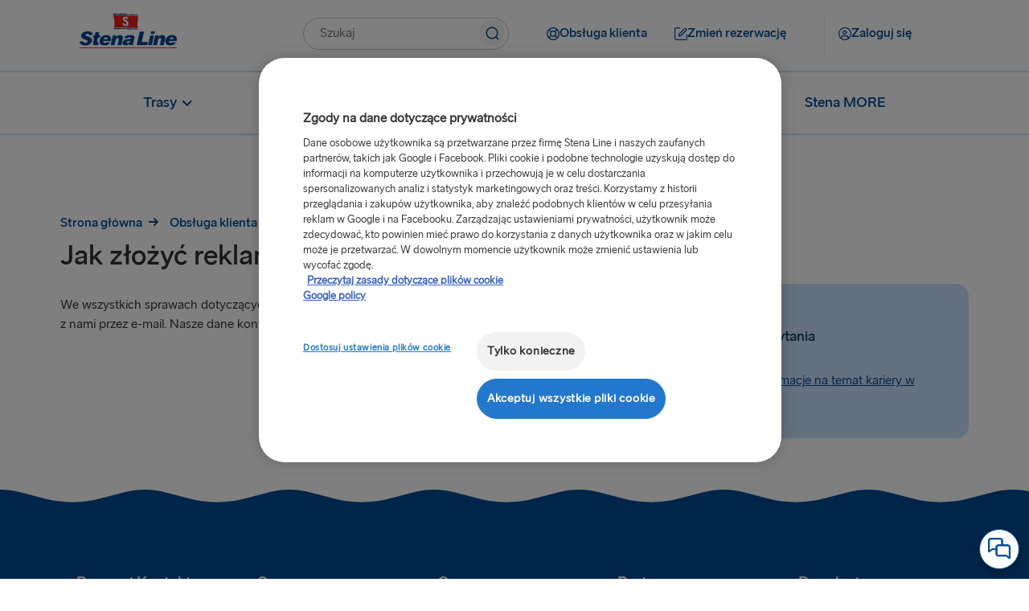

--- FILE ---
content_type: text/html;charset=utf-8
request_url: https://www.stenaline.pl/obsluga-klienta/po-podrozy/jak-zlozyc-reklamacje
body_size: 12884
content:

<!DOCTYPE HTML>
<html lang="pl">
    <head>
    <meta charset="UTF-8"/>
    <title>Jak złożyć reklamację? | Najczęściej zadawane pytania (FAQ) | Stena Line</title>
    <meta name="keywords" content="Skargi,Po podróży"/>
    <meta name="description" content="Jak złożyć reklamację? Zobacz odpowiedzi na pytania takie jak to oraz inne informacje na temat czasu po podróży w naszej pomocnej sekcji FAQ. Rezerwuj online, aby uzyskać najlepszą cenę."/>
    <meta name="template" content="faq-page-template"/>
    <meta name="viewport" content="width=device-width, initial-scale=1, shrink-to-fit=no"/>
    

    

    

  
      <script defer="defer" type="text/javascript" src="/.rum/@adobe/helix-rum-js@%5E2/dist/rum-standalone.js"></script>
<link rel="canonical" href="https://www.stenaline.pl/obsluga-klienta/po-podrozy/jak-zlozyc-reklamacje"/>
  

  
    

    <!-- OneTrust Cookies Consent Notice start -->

    
        <script src="https://cdn.cookielaw.org/scripttemplates/otSDKStub.js" data-document-language="true" type="text/javascript" charset="UTF-8" data-domain-script="12809964-b9a2-441e-a1d7-d0b6ac61fda9"></script>
        <script type="text/javascript" nonce="5f47c9ff05596a3dc98b509590892e2ba1c3d05747537b1a6841db438e5e6f05">
            function OptanonWrapper() { }
        </script>
    
    

<!-- OneTrust Cookies Consent Notice end -->


<meta name="og:type" property="og:type" content="website"/>


    
    
    
    

    <meta name="og:url" property="og:url" content="https://www.stenaline.pl/obsluga-klienta/po-podrozy/jak-zlozyc-reklamacje"/>
    <meta name="language" content="pl"/>
    <meta name="og:locale" property="og:locale" content="pl"/>
    <meta name="og:image" property="og:image"/>
    <meta name="og:description" property="og:description" content="Jak złożyć reklamację? Zobacz odpowiedzi na pytania takie jak to oraz inne informacje na temat czasu po podróży w naszej pomocnej sekcji FAQ. Rezerwuj online, aby uzyskać najlepszą cenę."/>
    <meta name="og:title" property="og:title" content="Jak złożyć reklamację? | Najczęściej zadawane pytania (FAQ) | Stena Line"/>
    <meta name="fb:app_id" property="fb:app_id"/>
    
    
    
        <link rel="alternate" href="https://www.stenaline.pl/obsluga-klienta/po-podrozy/jak-zlozyc-reklamacje" hreflang="pl-PL"/>
    
        <link rel="alternate" href="https://www.stenaline.es/atencion-al-cliente/despues-del-viaje/como-puedo-presentar-una-reclamacion" hreflang="es-ES"/>
    
        <link rel="alternate" href="https://www.stenaline.de/kundenservice/nach-der-reise/wie-reiche-ich-eine-beschwerde-ein" hreflang="de-DE"/>
    
        <link rel="alternate" href="https://www.stenaline.ee/klienditeenus/reisijargne-teenindus/kuidas-ma-saan-esitada-kaebuse" hreflang="et-EE"/>
    
        <link rel="alternate" href="https://www.stenaline.co.uk/customer-service/post-travel/how-do-i-make-a-complaint" hreflang="en-GB"/>
    
        <link rel="alternate" href="https://www.stenaline.fi/asiakaspalvelu/matkan-jalkeen/miten-teen-valituksen" hreflang="fi-FI"/>
    
        <link rel="alternate" href="https://www.stenaline.ie/customer-service/post-travel/how-do-i-make-a-complaint" hreflang="en-IE"/>
    
        <link rel="alternate" href="https://www.stenaline.cz/zakaznicky-servis/po-ceste/jak-mohu-podat-stiznost" hreflang="cs-CZ"/>
    
        <link rel="alternate" href="https://www.stenaline.dk/kundeservice/efter-rejsen/hvordan-klager-jeg" hreflang="da-DK"/>
    
        <link rel="alternate" href="https://www.stenaline.fr/service-client/apres-le-voyage/comment-faire-une-reclamation" hreflang="fr-FR"/>
    
        <link rel="alternate" href="https://www.stenaline.lt/klientu-aptarnavimo-skyrius/po-keliones/kaip-pateikti-skunda" hreflang="lt-LT"/>
    
        <link rel="alternate" href="https://www.stenaline.it/servizio-clienti/post-viaggio/come-posso-presentare-un-reclamo" hreflang="it-IT"/>
    
        <link rel="alternate" href="https://www.stenaline.se/kundtjanst/efter-resan/hur-framfor-jag-ett-klagomal" hreflang="sv-SE"/>
    
        <link rel="alternate" href="https://www.stenalinetravel.com/customer-service/post-travel/how-do-i-make-a-complaint" hreflang="en-US"/>
    
        <link rel="alternate" href="https://www.stenaline.no/kundeservice/etter-reisen/hvordan-sender-jeg-inn-en-klage" hreflang="nb-NO"/>
    
        <link rel="alternate" href="https://www.stenaline.lv/klientu-apkalposana/pec-celojuma/ka-es-varu-iesniegt-sudzibu" hreflang="lv-LV"/>
    
        <link rel="alternate" href="https://www.stenaline.nl/klantenservice/na-afloop-van-de-reis/hoe-dien-ik-een-klacht-in" hreflang="nl-NL"/>
    


<meta id="stenaline-bff" data-stenaline-bff-url="https://travel-bff.stenaline.pl/api" data-stenaline-auth-required="false" data-stenaline-staff-required="false"/>


    
    
<link rel="stylesheet" href="/etc.clientlibs/stenaline/clientlibs/clientlib-base.lc-c7b8f7bf2e46e30b30cc094095990aac-lc.min.css" type="text/css">








    <script nonce="b84f2a272bcf417e80466f208a7e9d84a6e5f9774e6c04168c53dde12f1625e0">
        !function (e, a, n, t) {
            var i = e.head;
            if (i) {
                const params = new URLSearchParams(window.location.search);
                if (a) return;
                var o = e.createElement("style");
                o.id = "alloy-prehiding";
                o.innerText = n;
                i.appendChild(o);
                setTimeout(function () {
                    o.parentNode && o.parentNode.removeChild(o)
                }, t);
            }
        }
        
        (document, document.location.href.indexOf("mboxEdit") !== -1, ".target--delay-load { opacity: 0 !important}", 3000);
    </script>





<script src="//widget.trustpilot.com/bootstrap/v5/tp.widget.bootstrap.min.js" async></script>

<script type="text/javascript">
    // Duration in milliseconds to wait while the Kameleoon application file is loaded
    var kameleoonLoadingTimeout = 1000;

    window.kameleoonQueue = window.kameleoonQueue || [];
    window.kameleoonStartLoadTime = new Date().getTime();
    if (! document.getElementById("kameleoonLoadingStyleSheet") && ! window.kameleoonDisplayPageTimeOut)
    {
        var kameleoonS = document.getElementsByTagName("script")[0];
        var kameleoonCc = "* { visibility: hidden !important; background-image: none !important; }";
        var kameleoonStn = document.createElement("style");
        kameleoonStn.type = "text/css";
        kameleoonStn.id = "kameleoonLoadingStyleSheet";
        if (kameleoonStn.styleSheet)
        {
            kameleoonStn.styleSheet.cssText = kameleoonCc;
        }
        else
        {
            kameleoonStn.appendChild(document.createTextNode(kameleoonCc));
        }
        kameleoonS.parentNode.insertBefore(kameleoonStn, kameleoonS);
        window.kameleoonDisplayPage = function(fromEngine)
        {
            if (!fromEngine)
            {
                window.kameleoonTimeout = true;
            }
            if (kameleoonStn.parentNode)
            {
                kameleoonStn.parentNode.removeChild(kameleoonStn);
            }
        };
        window.kameleoonDisplayPageTimeOut = window.setTimeout(window.kameleoonDisplayPage, kameleoonLoadingTimeout);
    }
</script>

<script type="text/javascript">
    // Relative path to servlet serving the kameleoon iframe HTML file
    window.kameleoonIframeURL = "/.iframe.kameleoon.html";

    window.kameleoonLightIframe = false;
    var kameleoonIframeOriginElement = document.createElement("a");
    kameleoonIframeOriginElement.href = kameleoonIframeURL;
    window.kameleoonIframeOrigin = kameleoonIframeOriginElement.origin || (kameleoonIframeOriginElement.protocol + "//" + kameleoonIframeOriginElement.hostname);
    if (location.href.indexOf(window.kameleoonIframeOrigin) != 0)
    {
        window.kameleoonLightIframe = true;
        var kameleoonProcessMessageEvent = function(event)
        {
            if (window.kameleoonIframeOrigin == event.origin && event.data.slice && event.data.slice(0,9) == "Kameleoon")
            {
                window.removeEventListener("message", kameleoonProcessMessageEvent);
                window.kameleoonExternalIFrameLoaded = true;
                if (window.Kameleoon)
                {
                    Kameleoon.Utils.runProtectedScript(event.data);
                    Kameleoon.Analyst.load();
                }
                else
                {
                    window.kameleoonExternalIFrameLoadedData = event.data;
                }
            }
        };
        if (window.addEventListener)
        {
            window.addEventListener("message", kameleoonProcessMessageEvent, false);
        }
        var iframeNode = document.createElement("iframe");
        iframeNode.src = kameleoonIframeURL;
        iframeNode.id = "kameleoonExternalIframe";
        iframeNode.style = "float: left !important; opacity: 0.0 !important; width: 0px !important; height: 0px !important;";
        document.head.appendChild(iframeNode);
    }
</script>

<script type="text/javascript">    // Kameleoon ITP (Intelligent Tracking Prevention) Management

    (function() {
        'use strict';

        function checkForValueInCookieParameter(cookieName, cookieParameterName, cookieParameterValue) {
        const cookie = document.cookie.split('; ').find((cookie) => cookie.split('=')[0] === cookieName);

            if (cookie) {
                let parameters = cookie.split('=');
                parameters.shift();
                const foundParameter = parameters.join('=').split('&').find((parameter) => parameter.split('=')[0].includes(cookieParameterName));
                return foundParameter ? foundParameter.split('=')[1].includes(cookieParameterValue) : false;
            }

            return false;
        }
    
        var KAMELEOON_VISITOR_CODE_COOKIE = 'kameleoonVisitorCode';
        
        // Construct endpoint URL based on current page path
        // Removes .html extension if present and adds selector + json extension
        var currentPath = window.location.pathname.replace(/\.html$/, '');
        var VISITOR_CODE_ENDPOINT = currentPath + '.kameleoon-visitor-code.json';

        function getCookie(name) {
            var value = "; " + document.cookie;
            var parts = value.split("; " + name + "=");
            if (parts.length > 1) {
                return parts.pop().split(";").shift();
            }
            return null;
        }

        function syncVisitorCode(visitorCode, token) {
            var params = new URLSearchParams();
            params.append('visitorCode', visitorCode);
            params.append('maxAge', '31536000');
            
            return fetch(VISITOR_CODE_ENDPOINT, {
                method: 'POST',
                headers: {
                    'Content-Type': 'application/x-www-form-urlencoded',
                    'CSRF-Token': token
                },
                body: params,
                credentials: 'same-origin'
            }).then(function(response) {
                if (response.ok) {
                    return response.json();
                }
                throw new Error('Sync failed');
            }).then(function(data) {
                if (data.visitorCode) {
                    window.kameleoonVisitorCode = data.visitorCode;
                }
            }).catch(function(error) {
                console.warn('Kameleoon ITP: Sync failed, fetching from server:', error.message);
                return getVisitorCodeFromServer();
            });
        }

        function ensureVisitorCodeSync() {
            var clientVisitorCode = getCookie(KAMELEOON_VISITOR_CODE_COOKIE);

            if (!clientVisitorCode) {
                return getVisitorCodeFromServer();
            }

            return fetch('/libs/granite/csrf/token.json')
                .then(function(response) {
                    return response.json();
                })
                .then(function(data) {
                    var token = data.token || '';
                    return syncVisitorCode(clientVisitorCode, token);
                })
                .catch(function(error) {
                    console.warn('Kameleoon ITP: Failed to fetch CSRF token:', error.message);
                    return getVisitorCodeFromServer();
                });
        }

        function getVisitorCodeFromServer() {
            return fetch(VISITOR_CODE_ENDPOINT, {
                credentials: 'same-origin'
            })
                .then(function(response) {
                    if (!response.ok) {
                        throw new Error('Failed to fetch visitor code');
                    }
                    return response.json();
                })
                .then(function(data) {
                    if (data.visitorCode) {
                        window.kameleoonVisitorCode = data.visitorCode;
                    }
                })
                .catch(function(error) {
                    console.warn('Kameleoon ITP: Failed to get visitor code from server:', error.message);
                });
        }

        function init() {
            if(!checkForValueInCookieParameter('OptanonConsent', 'groups', 'C0004%3A1') || !checkForValueInCookieParameter('OptanonConsent', 'groups', 'C0002%3A1')) {
                // Return early if consent is not given for "analysis and statistic (C0002%3A1)" or "personalized advertisement (C0004%3A1)".
                return;
            }

            var existingCode = getCookie(KAMELEOON_VISITOR_CODE_COOKIE);
            if (existingCode) {
                window.kameleoonVisitorCode = existingCode;
            }
            ensureVisitorCodeSync();
        }

        if (document.readyState === 'loading') {
            document.addEventListener('DOMContentLoaded', init);
        } else {
            init();
        }
    })();
</script>

<script type="text/javascript" src="https://gsaf8vibh1.kameleoon.io/engine.js" async="true" fetchpriority="high"></script>

<script src="https://www.google.com/recaptcha/api.js" async defer></script>

<script src="https://challenges.cloudflare.com/turnstile/v0/api.js?onload=onloadTurnstileCallback" defer></script>

<script src="https://sembo-inspire-apis.sembo.travel/stenaline-search-component/latest/stenaline-search-component.js" defer></script>




<script type="text/javascript">
    function checkForValueInCookieParameter(cookieName, cookieParameterName, cookieParameterValue) {
	    const cookie = document.cookie.split('; ').find((cookie) => cookie.split('=')[0] === cookieName);

        if (cookie) {
            let parameters = cookie.split('=');
            parameters.shift();
            const foundParameter = parameters.join('=').split('&').find((parameter) => parameter.split('=')[0].includes(cookieParameterName));
            return foundParameter ? foundParameter.split('=')[1].includes(cookieParameterValue) : false;
        }

        return false;
    };

    function loadTeadsScript() {
        let teadsElement = document.querySelector('.header-script--teads');
        let enableTeadsScript = true;
        if(checkForValueInCookieParameter('OptanonConsent', 'groups', 'C0004%3A1') && enableTeadsScript && !teadsElement) {
            let teadsScript = document.createElement('script');
            teadsScript.className = 'header-script--teads';
            teadsScript.type = 'text/javascript';
            teadsScript.src = "https://p.teads.tv/teads-fellow.js";
            teadsScript.async = true;
            document.head.appendChild(teadsScript);
            window.teads_e = window.teads_e || [];
            window.teads_buyer_pixel_id = 12846;
        }
    };

    function loadTikTokScript() {
        let tiktokElement = document.querySelector('.footer-script--tikTokAnalyctics');
        let enableTiktokScript =  true;
        if(checkForValueInCookieParameter('OptanonConsent', 'groups', 'C0004%3A1') && enableTiktokScript && !tiktokElement) {
            let tikTokDiv = document.createElement('div');
            tikTokDiv.className = 'footer-script--tikTokAnalyctics';
            tikTokDiv.setAttribute('data-lookup-id', "CS71EFBC77U2A26N37O0");
            document.head.appendChild(tikTokDiv);
        }
    };

    loadTeadsScript();
    loadTikTokScript();

    window.addEventListener('OneTrustGroupsUpdated', function() {
        loadTeadsScript();
        loadTikTokScript();
    });
    
</script>
    
    
    

    

    


        <script type="text/javascript" src="//assets.adobedtm.com/4d6baec41bd1/3f41931efaa2/launch-515b84109dc5.min.js" async></script>


    
    
<script src="/etc.clientlibs/stenaline/clientlibs/clientlib-dependencies.lc-d41d8cd98f00b204e9800998ecf8427e-lc.min.js"></script>



    
    
<link rel="stylesheet" href="/etc.clientlibs/stenaline/clientlibs/clientlib-dependencies.lc-d41d8cd98f00b204e9800998ecf8427e-lc.min.css" type="text/css">
<link rel="stylesheet" href="/etc.clientlibs/stenaline/clientlibs/clientlib-site.lc-0d86f3fc84dfb9c0fc52201cc91bcda7-lc.min.css" type="text/css">



    

    
    <link rel="icon" sizes="192x192" href="/etc.clientlibs/stenaline/clientlibs/clientlib-site/resources/icon-192x192.png"/>
    <link rel="apple-touch-icon" sizes="180x180" href="/etc.clientlibs/stenaline/clientlibs/clientlib-site/resources/apple-touch-icon-180x180.png"/>
    <link rel="apple-touch-icon" sizes="167x167" href="/etc.clientlibs/stenaline/clientlibs/clientlib-site/resources/apple-touch-icon-167x167.png"/>
    <link rel="apple-touch-icon" sizes="152x152" href="/etc.clientlibs/stenaline/clientlibs/clientlib-site/resources/apple-touch-icon-152x152.png"/>
    <link rel="apple-touch-icon" sizes="120x120" href="/etc.clientlibs/stenaline/clientlibs/clientlib-site/resources/apple-touch-icon-120x120.png"/>
    <meta name="msapplication-square310x310logo" content="/etc.clientlibs/stenaline/clientlibs/clientlib-site/resources/icon-310x310.png"/>
    <meta name="msapplication-wide310x150logo" content="/etc.clientlibs/stenaline/clientlibs/clientlib-site/resources/icon-310x150.png"/>
    <meta name="msapplication-square150x150logo" content="/etc.clientlibs/stenaline/clientlibs/clientlib-site/resources/icon-150x150.png"/>
    <meta name="msapplication-square70x70logo" content="/etc.clientlibs/stenaline/clientlibs/clientlib-site/resources/icon-70x70.png"/>

    
</head>
    <body class="page basicpage" id="page-fdb9599b84" data-cmp-data-layer-enabled>
        <script nonce="c92cf371e707e6c471f79b2ae3339faa7e398ec5765b252e5d931849d68ff3af">
          window.adobeDataLayer = window.adobeDataLayer || [];
          adobeDataLayer.push({
              page: JSON.parse("{\x22page\u002Dfdb9599b84\x22:{\x22@type\x22:\x22core\/wcm\/components\/page\/v2\/page\x22,\x22repo:modifyDate\x22:\x222023\u002D03\u002D09T16:54:29Z\x22,\x22dc:title\x22:\x22Jak złożyć reklamację? | Najczęściej zadawane pytania (FAQ) | Stena Line\x22,\x22dc:description\x22:\x22Jak złożyć reklamację? Zobacz odpowiedzi na pytania takie jak to oraz inne informacje na temat czasu po podróży w naszej pomocnej sekcji FAQ. Rezerwuj online, aby uzyskać najlepszą cenę.\x22,\x22xdm:template\x22:\x22\/conf\/stenaline\/settings\/wcm\/templates\/faq\u002Dpage\u002Dtemplate\x22,\x22xdm:language\x22:\x22pl\x22,\x22xdm:tags\x22:[\x22Skargi\x22,\x22Po podróży\x22],\x22repo:path\x22:\x22\/content\/stenaline\/pl\/pl\/customer\u002Dservice\/post\u002Dtravel\/how\u002Ddo\u002Di\u002Dmake\u002Da\u002Dcomplaint.html\x22}}"),
              event:'cmp:pageview',
              eventInfo: {
                  path: 'page.page\u002Dfdb9599b84'
              }
          });
        </script>
        
        
            




            



            
<div class="root container responsivegrid">
  
  
  <div id="container-98bb334897" data-cmp-data-layer="{&#34;container-98bb334897&#34;:{&#34;@type&#34;:&#34;stenaline/components/container&#34;}}" class="cmp-container">
	  


<div class="aem-Grid aem-Grid--12 aem-Grid--tablet--12 aem-Grid--default--12 aem-Grid--phone--12 ">
    
    <div class="experiencefragment aem-GridColumn aem-GridColumn--default--12">
<div id="experiencefragment-a907f8780a" class="cmp-experiencefragment cmp-experiencefragment--header">

  
  
  <div id="container-811cba65bd" data-cmp-data-layer="{&#34;container-811cba65bd&#34;:{&#34;@type&#34;:&#34;stenaline/components/container&#34;}}" class="cmp-container">
	  


<div class="aem-Grid aem-Grid--12 aem-Grid--default--12 ">
    
    <div class="mainheader aem-GridColumn aem-GridColumn--default--12"><div id="header" class="cmp-mainheader" data-cmp-data-layer="{&#34;header&#34;:{&#34;@type&#34;:&#34;stenaline/components/mainheader&#34;,&#34;repo:modifyDate&#34;:&#34;2025-09-18T07:15:38Z&#34;}}">
      <div class="cmp-mainheader__container--mobile">
            
                  
            
                  
            
                  <div class="mobile__login-wrapper">
                        <button class="mobile__login-btn ui-btn ui-btn--type-flat ui-btn--clr-primary ui-btn--sz-m ui-btn--icon-user-circle ui-btn--icloc-before login-button" id="header-item-zaloguj_si-131104158d" data-piimask="true" data-cmp-clickable="true" data-cmp-data-layer="{&#34;header-item-zaloguj_si-131104158d&#34;:{&#34;@type&#34;:&#34;nt:unstructured&#34;,&#34;xdm:linkURL&#34;:&#34;/moja-strona/konto&#34;,&#34;stenaline:linkURL&#34;:&#34;/content/stenaline/pl/pl/my-pages-new/overview.html&#34;}}">
                              <span class="icon-before" role="img" aria-hidden="true"></span>
                              <span class="button-text">Zaloguj się</span>
                              <span class="icon-after" role="img" aria-hidden="true"></span>
                        </button>
                        
    <div class="login__modal hide">
        <div class="login__modal__content">
            <h2 class="login__modal__user" data-piimask="true"></h2>
            <a class="stenaline-ui anchor-modern-white-blue-sm login__modal__overview-link" href="https://www.stenaline.pl/moja-strona/konto" data-cmp-clickable="true"><span class="overview-icon" role="img" aria-hidden="true"></span>Moje strony</a>
            <a tabindex="0" class="login__modal__logout-link"><span class="logout-icon" role="img" aria-hidden="true"></span>Wyloguj się</a>
        </div>
    </div>

                  </div>
            
            <div class="mobile__logo-wrapper">
                  <a class="mobile__logo-link" href="https://www.stenaline.pl/">
                        <img class="mobile__logo-image" src="https://s7g10.scene7.com/is/image/stena/Stena_Line_Flag_Flat?ts=1732182392721&dpr=off" alt="Małe logo Stena Line"/>
                  </a>
                  
            </div>
            <button class="mobile__menu-open" role="button">
                  <span class="mobile__toggle__text">Menu</span>
                  <span class="icon icon-menu" role="img" aria-hidden="true"></span>
            </button>
      </div>
      <div class="cmp-mainheader__container">
            <div class="cmp-mainheader__head">
                  <button class="cmp-mainheader__close" role="button" aria-label="Zamknij menu">
                        <span class="icon icon-close" role="img" aria-hidden="true"></span>
                  </button>
            </div>
            <div class="cmp-mainheader__container--top">
                  <div class="top__logo-wrapper">
                        <a class="top__logo-link" href="https://www.stenaline.pl/">
                              <img class="top__logo-image" src="https://s7g10.scene7.com/is/image/stena/StenaLine-digital-rgb-positiv-1?ts=1698321874907&dpr=off" alt="Logo Stena Line"/>
                        </a>
                        
                  </div>
                  <div class="top__search-wrapper">
                        <div id="mainsearch-b4040b4ffd" data-cmp-data-layer="{&#34;mainsearch-b4040b4ffd&#34;:{&#34;@type&#34;:&#34;stenaline/components/mainsearch&#34;,&#34;repo:modifyDate&#34;:&#34;2025-09-18T07:15:38Z&#34;}}" class="mainsearch">
	<div class="cmp-mainsearch" data-autocomplete-api-url="https://search.stenaline.com/texis/search/autocomplete.json" data-search-profile="stenaline_pl" role="search">
		<form autocomplete="off" action="/szukaj" class="cmp-mainsearch__inputform">
			<div class="cmp-mainsearch__wrapper">
				<input type="search" name="searchQuery" placeholder="Szukaj" aria-label="components.mainsearch.aria-label-search-text-input" class="cmp-mainsearch__wrapper__input"/>
				<button class="cmp-mainsearch__wrapper__icon" aria-label="components.mainsearch.aria-label-search-button">
					<span class="icon-navigation-search" role="img" aria-hidden="true"></span>
				</button>
				<div class="cmp-mainsearch__wrapper__suggestions" data-piimask="true"></div>
			</div>
		</form>
	</div>
</div>

                  </div>
                  <div class="top__actionlinks-wrapper">
                        <ul class="top__actionlinks-group">
                              <li class="top__actionlinks-item " id="header-item-obsuga_klienta-f4d8d35fc0" data-cmp-data-layer="{&#34;header-item-obsuga_klienta-f4d8d35fc0&#34;:{&#34;@type&#34;:&#34;nt:unstructured&#34;,&#34;xdm:linkURL&#34;:&#34;/obsluga-klienta&#34;,&#34;stenaline:linkURL&#34;:&#34;/content/stenaline/pl/pl/customer-service.html&#34;}}">
                                    
                                    <a class="top__actionlinks-link ui-btn ui-btn--type-flat ui-btn--clr-primary ui-btn--sz-m ui-btn--icon-buoy ui-btn--icloc-before" href="https://www.stenaline.pl/obsluga-klienta" data-cmp-clickable="true">
                                          <span class="icon-before" role="img" aria-hidden="true"></span>
                                          <span class="button-text">Obsługa klienta</span>
                                          <span class="icon-after" role="img" aria-hidden="true"></span>
                                    </a>
                                    
                                    
                              </li>
                        
                              <li class="top__actionlinks-item right-divider" id="header-item-zmie_rezerwacj-374d46a6b3" data-cmp-data-layer="{&#34;header-item-zmie_rezerwacj-374d46a6b3&#34;:{&#34;@type&#34;:&#34;nt:unstructured&#34;,&#34;xdm:linkURL&#34;:&#34;https://booking.stenaline.pl/login&#34;,&#34;stenaline:linkURL&#34;:&#34;https://booking.stenaline.pl/login&#34;}}">
                                    
                                    <a class="top__actionlinks-link ui-btn ui-btn--type-flat ui-btn--clr-primary ui-btn--sz-m ui-btn--icon-edit ui-btn--icloc-before" href="https://booking.stenaline.pl/login" data-cmp-clickable="true">
                                          <span class="icon-before" role="img" aria-hidden="true"></span>
                                          <span class="button-text">Zmień rezerwację</span>
                                          <span class="icon-after" role="img" aria-hidden="true"></span>
                                    </a>
                                    
                                    
                              </li>
                        
                              <li class="top__actionlinks-item " id="header-item-zaloguj_si-131104158d" data-cmp-data-layer="{&#34;header-item-zaloguj_si-131104158d&#34;:{&#34;@type&#34;:&#34;nt:unstructured&#34;,&#34;xdm:linkURL&#34;:&#34;/moja-strona/konto&#34;,&#34;stenaline:linkURL&#34;:&#34;/content/stenaline/pl/pl/my-pages-new/overview.html&#34;}}">
                                    
                                    
                                    <button class="top__actionlinks-link ui-btn ui-btn--type-flat ui-btn--clr-primary ui-btn--sz-m ui-btn--icon-user-circle ui-btn--icloc-before login-button" data-cmp-clickable="true" data-piimask="true">
                                          <span class="icon-before" role="img" aria-hidden="true"></span>
                                          <span class="button-text">Zaloguj się</span>
                                          <span class="icon-after" role="img" aria-hidden="true"></span>
                                    </button>
                                    
    <div class="login__modal hide">
        <div class="login__modal__content">
            <h2 class="login__modal__user" data-piimask="true"></h2>
            <a class="stenaline-ui anchor-modern-white-blue-sm login__modal__overview-link" href="https://www.stenaline.pl/moja-strona/konto" data-cmp-clickable="true"><span class="overview-icon" role="img" aria-hidden="true"></span>Moje strony</a>
            <a tabindex="0" class="login__modal__logout-link"><span class="logout-icon" role="img" aria-hidden="true"></span>Wyloguj się</a>
        </div>
    </div>

                              </li>
                        </ul>
                  </div>
                  <div class="top__languagenav-wrapper">
                        

    


                  </div>
            </div>
            <div class="cmp-mainheader__container--bottom">
                  <div class="bottom__menu-wrapper">
                        
    <div class="bottom__menu">
        
    <ul class="bottom__menu-group" data-navigation-level="0">


		<!-- Add submenuLabel as first list item if present -->
		

		
			<li class="cmp-mainheader__menu-item " id="header-0ffe608f48-f2837817b1" data-cmp-data-layer="{&#34;header-0ffe608f48-f2837817b1&#34;:{&#34;parentId&#34;:&#34;header-0ffe608f48&#34;,&#34;@type&#34;:&#34;stenaline/components/mainheader/item&#34;,&#34;repo:modifyDate&#34;:&#34;2024-11-12T12:54:51Z&#34;,&#34;xdm:linkURL&#34;:&#34;&#34;,&#34;stenaline:linkURL&#34;:&#34;&#34;}}">

				<a href="#" tabindex="0" data-cmp-clickable="true" class="cmp-mainheader__menu-link no style">
					
					<span>
						<span class="before" role="img" aria-hidden="true"></span>
						Trasy
						<span class="after" role="img" aria-hidden="true"></span>
					</span>
					<span class="cmp-mainheader__menu-indicator" role="img" aria-hidden="true"></span>
				</a>
			</li>
		
			<li class="cmp-mainheader__menu-item " id="header-0ffe608f48-3b661246c4" data-cmp-data-layer="{&#34;header-0ffe608f48-3b661246c4&#34;:{&#34;parentId&#34;:&#34;header-0ffe608f48&#34;,&#34;@type&#34;:&#34;stenaline/components/mainheader/item&#34;,&#34;repo:modifyDate&#34;:&#34;2024-11-12T12:57:28Z&#34;,&#34;xdm:linkURL&#34;:&#34;&#34;,&#34;stenaline:linkURL&#34;:&#34;&#34;}}">

				<a href="#" tabindex="0" data-cmp-clickable="true" class="cmp-mainheader__menu-link no style">
					
					<span>
						<span class="before" role="img" aria-hidden="true"></span>
						Na pokładzie
						<span class="after" role="img" aria-hidden="true"></span>
					</span>
					<span class="cmp-mainheader__menu-indicator" role="img" aria-hidden="true"></span>
				</a>
			</li>
		
			<li class="cmp-mainheader__menu-item " id="header-0ffe608f48-cfc0476be1" data-cmp-data-layer="{&#34;header-0ffe608f48-cfc0476be1&#34;:{&#34;parentId&#34;:&#34;header-0ffe608f48&#34;,&#34;@type&#34;:&#34;stenaline/components/mainheader/item&#34;,&#34;repo:modifyDate&#34;:&#34;2024-11-12T12:58:06Z&#34;,&#34;xdm:linkURL&#34;:&#34;&#34;,&#34;stenaline:linkURL&#34;:&#34;&#34;}}">

				<a href="#" tabindex="0" data-cmp-clickable="true" class="cmp-mainheader__menu-link no style">
					
					<span>
						<span class="before" role="img" aria-hidden="true"></span>
						Cele podróży
						<span class="after" role="img" aria-hidden="true"></span>
					</span>
					<span class="cmp-mainheader__menu-indicator" role="img" aria-hidden="true"></span>
				</a>
			</li>
		
			<li class="cmp-mainheader__menu-item " id="header-0ffe608f48-88c8aa2852" data-cmp-data-layer="{&#34;header-0ffe608f48-88c8aa2852&#34;:{&#34;parentId&#34;:&#34;header-0ffe608f48&#34;,&#34;@type&#34;:&#34;stenaline/components/mainheader/item&#34;,&#34;repo:modifyDate&#34;:&#34;2024-11-12T12:58:42Z&#34;,&#34;xdm:linkURL&#34;:&#34;https://www.stenaline.pl/oferty-specjalne&#34;,&#34;stenaline:linkURL&#34;:&#34;https://www.stenalinetravel.com/special-offers&#34;}}">

				<a href="https://www.stenaline.pl/oferty-specjalne" tabindex="0" data-cmp-clickable="true" class="cmp-mainheader__menu-link no style">
					
					<span>
						<span class="before" role="img" aria-hidden="true"></span>
						Oferty specjalne
						<span class="after" role="img" aria-hidden="true"></span>
					</span>
					
				</a>
			</li>
		
			<li class="cmp-mainheader__menu-item " id="header-0ffe608f48-c3d4b87bcf" data-cmp-data-layer="{&#34;header-0ffe608f48-c3d4b87bcf&#34;:{&#34;parentId&#34;:&#34;header-0ffe608f48&#34;,&#34;@type&#34;:&#34;stenaline/components/mainheader/item&#34;,&#34;repo:modifyDate&#34;:&#34;2024-11-12T12:59:19Z&#34;,&#34;xdm:linkURL&#34;:&#34;https://www.stenaline.pl/stena-more&#34;,&#34;stenaline:linkURL&#34;:&#34;https://www.stenalinetravel.com/stena-more&#34;}}">

				<a href="https://www.stenaline.pl/stena-more" tabindex="0" data-cmp-clickable="true" class="cmp-mainheader__menu-link no style">
					
					<span>
						<span class="before" role="img" aria-hidden="true"></span>
						Stena MORE
						<span class="after" role="img" aria-hidden="true"></span>
					</span>
					
				</a>
			</li>
		
	</ul>

    
        
    <ul class="bottom__menu-group" data-navigation-level="1" data-navigation-parent="header-0ffe608f48-f2837817b1">


		<!-- Add submenuLabel as first list item if present -->
		

		
			<li class="cmp-mainheader__menu-item " id="header-0ffe608f48-f2837817b1-b4bc03a227" data-cmp-data-layer="{&#34;header-0ffe608f48-f2837817b1-b4bc03a227&#34;:{&#34;parentId&#34;:&#34;header-0ffe608f48-f2837817b1&#34;,&#34;@type&#34;:&#34;stenaline/components/mainheader/item&#34;,&#34;repo:modifyDate&#34;:&#34;2024-11-12T13:01:58Z&#34;,&#34;xdm:linkURL&#34;:&#34;https://www.stenaline.pl/linie-promowe/gdynia-karlskrona&#34;,&#34;stenaline:linkURL&#34;:&#34;https://www.stenalinetravel.com/routes/gdynia-karlskrona&#34;}}">

				<a href="https://www.stenaline.pl/linie-promowe/gdynia-karlskrona" tabindex="0" data-cmp-clickable="true" class="cmp-mainheader__menu-link no style">
					
					<span>
						<span class="before" role="img" aria-hidden="true"></span>
						Gdynia – Karlskrona
						<span class="after" role="img" aria-hidden="true"></span>
					</span>
					
				</a>
			</li>
		
			<li class="cmp-mainheader__menu-item " id="header-0ffe608f48-f2837817b1-fcc5f4ffe4" data-cmp-data-layer="{&#34;header-0ffe608f48-f2837817b1-fcc5f4ffe4&#34;:{&#34;parentId&#34;:&#34;header-0ffe608f48-f2837817b1&#34;,&#34;@type&#34;:&#34;stenaline/components/mainheader/item&#34;,&#34;repo:modifyDate&#34;:&#34;2024-11-12T13:04:25Z&#34;,&#34;xdm:linkURL&#34;:&#34;https://www.stenaline.pl/linie-promowe/rostock-trelleborg&#34;,&#34;stenaline:linkURL&#34;:&#34;https://www.stenalinetravel.com/routes/rostock-trelleborg&#34;}}">

				<a href="https://www.stenaline.pl/linie-promowe/rostock-trelleborg" tabindex="0" data-cmp-clickable="true" class="cmp-mainheader__menu-link no style">
					
					<span>
						<span class="before" role="img" aria-hidden="true"></span>
						Rostock – Trelleborg 
						<span class="after" role="img" aria-hidden="true"></span>
					</span>
					
				</a>
			</li>
		
			<li class="cmp-mainheader__menu-item " id="header-0ffe608f48-f2837817b1-15e57a6f57" data-cmp-data-layer="{&#34;header-0ffe608f48-f2837817b1-15e57a6f57&#34;:{&#34;parentId&#34;:&#34;header-0ffe608f48-f2837817b1&#34;,&#34;@type&#34;:&#34;stenaline/components/mainheader/item&#34;,&#34;repo:modifyDate&#34;:&#34;2024-11-12T13:05:36Z&#34;,&#34;xdm:linkURL&#34;:&#34;https://www.stenaline.pl/linie-promowe/hoek-van-holland-harwich&#34;,&#34;stenaline:linkURL&#34;:&#34;https://www.stenalinetravel.com/routes/harwich-hook-of-holland&#34;}}">

				<a href="https://www.stenaline.pl/linie-promowe/hoek-van-holland-harwich" tabindex="0" data-cmp-clickable="true" class="cmp-mainheader__menu-link no style">
					
					<span>
						<span class="before" role="img" aria-hidden="true"></span>
						Hoek van Holland – Harwich
						<span class="after" role="img" aria-hidden="true"></span>
					</span>
					
				</a>
			</li>
		
			<li class="cmp-mainheader__menu-item " id="header-0ffe608f48-f2837817b1-b3a26ae7a6" data-cmp-data-layer="{&#34;header-0ffe608f48-f2837817b1-b3a26ae7a6&#34;:{&#34;parentId&#34;:&#34;header-0ffe608f48-f2837817b1&#34;,&#34;@type&#34;:&#34;stenaline/components/mainheader/item&#34;,&#34;repo:modifyDate&#34;:&#34;2024-11-12T13:06:45Z&#34;,&#34;xdm:linkURL&#34;:&#34;https://www.stenaline.pl/linie-promowe/ventspils-nynashamn&#34;,&#34;stenaline:linkURL&#34;:&#34;https://www.stenalinetravel.com/routes/ventspils-nynashamn&#34;}}">

				<a href="https://www.stenaline.pl/linie-promowe/ventspils-nynashamn" tabindex="0" data-cmp-clickable="true" class="cmp-mainheader__menu-link no style">
					
					<span>
						<span class="before" role="img" aria-hidden="true"></span>
						Ventspils – Nynäshamn
						<span class="after" role="img" aria-hidden="true"></span>
					</span>
					
				</a>
			</li>
		
			<li class="cmp-mainheader__menu-item " id="header-0ffe608f48-f2837817b1-1ce262615d" data-cmp-data-layer="{&#34;header-0ffe608f48-f2837817b1-1ce262615d&#34;:{&#34;parentId&#34;:&#34;header-0ffe608f48-f2837817b1&#34;,&#34;@type&#34;:&#34;stenaline/components/mainheader/item&#34;,&#34;repo:modifyDate&#34;:&#34;2024-11-12T13:07:53Z&#34;,&#34;xdm:linkURL&#34;:&#34;https://www.stenaline.pl/linie-promowe&#34;,&#34;stenaline:linkURL&#34;:&#34;https://www.stenalinetravel.com/routes&#34;}}">

				<a href="https://www.stenaline.pl/linie-promowe" tabindex="0" data-cmp-clickable="true" class="cmp-mainheader__menu-link cmp-mainheader__menu-link--style-arrow">
					
					<span>
						<span class="before" role="img" aria-hidden="true"></span>
						Wszystkie trasy
						<span class="after" role="img" aria-hidden="true"></span>
					</span>
					
				</a>
			</li>
		
	</ul>

    
        
    

    

    
        
    

    

    
        
    

    

    
        
    

    

    
        
    

    

    

    
        
    <ul class="bottom__menu-group" data-navigation-level="1" data-navigation-parent="header-0ffe608f48-3b661246c4">


		<!-- Add submenuLabel as first list item if present -->
		

		
			<li class="cmp-mainheader__menu-item " id="header-0ffe608f48-3b661246c4-79e07c0313" data-cmp-data-layer="{&#34;header-0ffe608f48-3b661246c4-79e07c0313&#34;:{&#34;parentId&#34;:&#34;header-0ffe608f48-3b661246c4&#34;,&#34;@type&#34;:&#34;stenaline/components/mainheader/item&#34;,&#34;repo:modifyDate&#34;:&#34;2024-11-12T13:11:39Z&#34;,&#34;xdm:linkURL&#34;:&#34;https://www.stenaline.pl/promy/stena-estelle&#34;,&#34;stenaline:linkURL&#34;:&#34;https://www.stenalinetravel.com/ferries/stena-estelle&#34;}}">

				<a href="https://www.stenaline.pl/promy/stena-estelle" tabindex="0" data-cmp-clickable="true" class="cmp-mainheader__menu-link no style">
					
					<span>
						<span class="before" role="img" aria-hidden="true"></span>
						Stena Estelle
						<span class="after" role="img" aria-hidden="true"></span>
					</span>
					
				</a>
			</li>
		
			<li class="cmp-mainheader__menu-item " id="header-0ffe608f48-3b661246c4-2a5509eedb" data-cmp-data-layer="{&#34;header-0ffe608f48-3b661246c4-2a5509eedb&#34;:{&#34;parentId&#34;:&#34;header-0ffe608f48-3b661246c4&#34;,&#34;@type&#34;:&#34;stenaline/components/mainheader/item&#34;,&#34;repo:modifyDate&#34;:&#34;2024-11-12T13:12:25Z&#34;,&#34;xdm:linkURL&#34;:&#34;https://www.stenaline.pl/promy/stena-ebba&#34;,&#34;stenaline:linkURL&#34;:&#34;https://www.stenalinetravel.com/ferries/stena-ebba&#34;}}">

				<a href="https://www.stenaline.pl/promy/stena-ebba" tabindex="0" data-cmp-clickable="true" class="cmp-mainheader__menu-link no style">
					
					<span>
						<span class="before" role="img" aria-hidden="true"></span>
						Stena Ebba
						<span class="after" role="img" aria-hidden="true"></span>
					</span>
					
				</a>
			</li>
		
			<li class="cmp-mainheader__menu-item " id="header-0ffe608f48-3b661246c4-531bbf378e" data-cmp-data-layer="{&#34;header-0ffe608f48-3b661246c4-531bbf378e&#34;:{&#34;parentId&#34;:&#34;header-0ffe608f48-3b661246c4&#34;,&#34;@type&#34;:&#34;stenaline/components/mainheader/item&#34;,&#34;repo:modifyDate&#34;:&#34;2024-11-12T13:14:47Z&#34;,&#34;xdm:linkURL&#34;:&#34;https://www.stenaline.pl/promy/stena-spirit&#34;,&#34;stenaline:linkURL&#34;:&#34;https://www.stenalinetravel.com/ferries/stena-spirit&#34;}}">

				<a href="https://www.stenaline.pl/promy/stena-spirit" tabindex="0" data-cmp-clickable="true" class="cmp-mainheader__menu-link no style">
					
					<span>
						<span class="before" role="img" aria-hidden="true"></span>
						Stena Spirit
						<span class="after" role="img" aria-hidden="true"></span>
					</span>
					
				</a>
			</li>
		
			<li class="cmp-mainheader__menu-item " id="header-0ffe608f48-3b661246c4-f0a06298d9" data-cmp-data-layer="{&#34;header-0ffe608f48-3b661246c4-f0a06298d9&#34;:{&#34;parentId&#34;:&#34;header-0ffe608f48-3b661246c4&#34;,&#34;@type&#34;:&#34;stenaline/components/mainheader/item&#34;,&#34;repo:modifyDate&#34;:&#34;2024-11-12T13:13:33Z&#34;,&#34;xdm:linkURL&#34;:&#34;https://www.stenaline.pl/promy&#34;,&#34;stenaline:linkURL&#34;:&#34;https://www.stenalinetravel.com/ferries&#34;}}">

				<a href="https://www.stenaline.pl/promy" tabindex="0" data-cmp-clickable="true" class="cmp-mainheader__menu-link cmp-mainheader__menu-link--style-arrow">
					
					<span>
						<span class="before" role="img" aria-hidden="true"></span>
						Wszystkie promy
						<span class="after" role="img" aria-hidden="true"></span>
					</span>
					
				</a>
			</li>
		
	</ul>

    
        
    

    

    
        
    

    

    
        
    

    

    
        
    

    

    

    
        
    <ul class="bottom__menu-group" data-navigation-level="1" data-navigation-parent="header-0ffe608f48-cfc0476be1">


		<!-- Add submenuLabel as first list item if present -->
		

		
			<li class="cmp-mainheader__menu-item " id="header-0ffe608f48-cfc0476be1-3dcda436fb" data-cmp-data-layer="{&#34;header-0ffe608f48-cfc0476be1-3dcda436fb&#34;:{&#34;parentId&#34;:&#34;header-0ffe608f48-cfc0476be1&#34;,&#34;@type&#34;:&#34;stenaline/components/mainheader/item&#34;,&#34;repo:modifyDate&#34;:&#34;2024-11-12T13:16:00Z&#34;,&#34;xdm:linkURL&#34;:&#34;https://www.stenaline.pl/do-szwecji&#34;,&#34;stenaline:linkURL&#34;:&#34;https://www.stenalinetravel.com/ferries-to-sweden&#34;}}">

				<a href="https://www.stenaline.pl/do-szwecji" tabindex="0" data-cmp-clickable="true" class="cmp-mainheader__menu-link no style">
					
					<span>
						<span class="before" role="img" aria-hidden="true"></span>
						Szwecja
						<span class="after" role="img" aria-hidden="true"></span>
					</span>
					
				</a>
			</li>
		
			<li class="cmp-mainheader__menu-item " id="header-0ffe608f48-cfc0476be1-2a4597d429" data-cmp-data-layer="{&#34;header-0ffe608f48-cfc0476be1-2a4597d429&#34;:{&#34;parentId&#34;:&#34;header-0ffe608f48-cfc0476be1&#34;,&#34;@type&#34;:&#34;stenaline/components/mainheader/item&#34;,&#34;repo:modifyDate&#34;:&#34;2024-11-12T13:16:51Z&#34;,&#34;xdm:linkURL&#34;:&#34;https://www.stenaline.pl/do-szwecji/karlskrona&#34;,&#34;stenaline:linkURL&#34;:&#34;https://www.stenalinetravel.com/ferries-to-sweden/karlskrona&#34;}}">

				<a href="https://www.stenaline.pl/do-szwecji/karlskrona" tabindex="0" data-cmp-clickable="true" class="cmp-mainheader__menu-link no style">
					
					<span>
						<span class="before" role="img" aria-hidden="true"></span>
						Karlskrona
						<span class="after" role="img" aria-hidden="true"></span>
					</span>
					
				</a>
			</li>
		
			<li class="cmp-mainheader__menu-item " id="header-0ffe608f48-cfc0476be1-9a6fff12c8" data-cmp-data-layer="{&#34;header-0ffe608f48-cfc0476be1-9a6fff12c8&#34;:{&#34;parentId&#34;:&#34;header-0ffe608f48-cfc0476be1&#34;,&#34;@type&#34;:&#34;stenaline/components/mainheader/item&#34;,&#34;repo:modifyDate&#34;:&#34;2025-03-25T09:01:19Z&#34;,&#34;xdm:linkURL&#34;:&#34;https://www.stenaline.pl/przewodniki/wycieczka-po-poludniowej-szwecji&#34;,&#34;stenaline:linkURL&#34;:&#34;https://www.stenalinetravel.com/guides/south-sweden-road-trip&#34;}}">

				<a href="https://www.stenaline.pl/przewodniki/wycieczka-po-poludniowej-szwecji" tabindex="0" data-cmp-clickable="true" class="cmp-mainheader__menu-link no style">
					
					<span>
						<span class="before" role="img" aria-hidden="true"></span>
						Autem po Szwecji
						<span class="after" role="img" aria-hidden="true"></span>
					</span>
					
				</a>
			</li>
		
			<li class="cmp-mainheader__menu-item " id="header-0ffe608f48-cfc0476be1-38ac22c995" data-cmp-data-layer="{&#34;header-0ffe608f48-cfc0476be1-38ac22c995&#34;:{&#34;parentId&#34;:&#34;header-0ffe608f48-cfc0476be1&#34;,&#34;@type&#34;:&#34;stenaline/components/mainheader/item&#34;,&#34;repo:modifyDate&#34;:&#34;2025-04-02T08:05:24Z&#34;,&#34;xdm:linkURL&#34;:&#34;https://www.stenaline.pl/przewodniki/z-wedka-do-szwecji&#34;,&#34;stenaline:linkURL&#34;:&#34;/content/stenaline/pl/pl/guides/fishing-in-sweden&#34;}}">

				<a href="https://www.stenaline.pl/przewodniki/z-wedka-do-szwecji" tabindex="0" data-cmp-clickable="true" class="cmp-mainheader__menu-link no style">
					
					<span>
						<span class="before" role="img" aria-hidden="true"></span>
						Z wędką do Szwecji
						<span class="after" role="img" aria-hidden="true"></span>
					</span>
					
				</a>
			</li>
		
			<li class="cmp-mainheader__menu-item " id="header-0ffe608f48-cfc0476be1-600e1bbbfe" data-cmp-data-layer="{&#34;header-0ffe608f48-cfc0476be1-600e1bbbfe&#34;:{&#34;parentId&#34;:&#34;header-0ffe608f48-cfc0476be1&#34;,&#34;@type&#34;:&#34;stenaline/components/mainheader/item&#34;,&#34;repo:modifyDate&#34;:&#34;2024-11-12T13:23:24Z&#34;,&#34;xdm:linkURL&#34;:&#34;https://www.stenaline.pl/do-wielkiej-brytanii&#34;,&#34;stenaline:linkURL&#34;:&#34;https://www.stenalinetravel.com/ferries-to-britain&#34;}}">

				<a href="https://www.stenaline.pl/do-wielkiej-brytanii" tabindex="0" data-cmp-clickable="true" class="cmp-mainheader__menu-link no style">
					
					<span>
						<span class="before" role="img" aria-hidden="true"></span>
						Wielka Brytania
						<span class="after" role="img" aria-hidden="true"></span>
					</span>
					
				</a>
			</li>
		
			<li class="cmp-mainheader__menu-item " id="header-0ffe608f48-cfc0476be1-57429f0822" data-cmp-data-layer="{&#34;header-0ffe608f48-cfc0476be1-57429f0822&#34;:{&#34;parentId&#34;:&#34;header-0ffe608f48-cfc0476be1&#34;,&#34;@type&#34;:&#34;stenaline/components/mainheader/item&#34;,&#34;repo:modifyDate&#34;:&#34;2024-11-12T13:25:13Z&#34;,&#34;xdm:linkURL&#34;:&#34;https://www.stenaline.pl/cele-podrozy&#34;,&#34;stenaline:linkURL&#34;:&#34;https://www.stenalinetravel.com/destinations&#34;}}">

				<a href="https://www.stenaline.pl/cele-podrozy" tabindex="0" data-cmp-clickable="true" class="cmp-mainheader__menu-link cmp-mainheader__menu-link--style-arrow">
					
					<span>
						<span class="before" role="img" aria-hidden="true"></span>
						Wszystkie kierunki
						<span class="after" role="img" aria-hidden="true"></span>
					</span>
					
				</a>
			</li>
		
	</ul>

    
        
    

    

    
        
    

    

    
        
    

    

    
        
    

    

    
        
    

    

    
        
    

    

    

    
        
    

    

    
        
    

    

    
</div>

                  </div>
            </div>
      </div>
</div>

    

</div>
<div class="sitemessage aem-GridColumn aem-GridColumn--default--12"><div id="siteMessage">
   
</div>

    
</div>

    
</div>

  </div>

  
</div>

    
</div>
<div class="breadcrumb aem-GridColumn aem-GridColumn--default--12"><nav class="cmp-breadcrumb" id="breadcrumbs" aria-label="Breadcrumb" data-cmp-data-layer="{&#34;breadcrumbs&#34;:{&#34;@type&#34;:&#34;stenaline/components/breadcrumb&#34;,&#34;repo:modifyDate&#34;:&#34;2023-02-22T09:20:52Z&#34;,&#34;xdm:linkURL&#34;:&#34;/obsluga-klienta/po-podrozy/jak-zlozyc-reklamacje&#34;,&#34;stenaline:linkURL&#34;:&#34;/customer-service/post-travel/how-do-i-make-a-complaint&#34;}}">
    <ol class="cmp-breadcrumb__list" itemscope itemtype="http://schema.org/BreadcrumbList">
        <li class="cmp-breadcrumb__item" data-cmp-data-layer="{&#34;breadcrumbs-item-pl-a18fd981ad&#34;:{&#34;@type&#34;:&#34;stenaline/components/breadcrumb/item&#34;,&#34;repo:modifyDate&#34;:&#34;2021-07-14T05:56:35Z&#34;,&#34;dc:title&#34;:&#34;Strona główna&#34;,&#34;xdm:linkURL&#34;:&#34;/&#34;,&#34;stenaline:linkURL&#34;:&#34;/&#34;}}" itemprop="itemListElement" itemscope itemtype="http://schema.org/ListItem">
            <span class="icon-before" role="img" aria-hidden="true"></span>
            <a class="cmp-breadcrumb__item-link" href="https://www.stenaline.pl/" itemprop="item" data-cmp-clickable="true">
                <span itemprop="name">Strona główna</span>
            </a>
            <meta itemprop="position" content="1"/>
            <span class="icon-after" role="img" aria-hidden="true"></span>
        </li>
    
        <li class="cmp-breadcrumb__item" data-cmp-data-layer="{&#34;breadcrumbs-item-customer-service-ce5e3375a0&#34;:{&#34;@type&#34;:&#34;stenaline/components/breadcrumb/item&#34;,&#34;repo:modifyDate&#34;:&#34;2021-07-14T05:56:55Z&#34;,&#34;dc:title&#34;:&#34;Obsługa klienta&#34;,&#34;xdm:linkURL&#34;:&#34;/obsluga-klienta&#34;,&#34;stenaline:linkURL&#34;:&#34;/customer-service&#34;}}" itemprop="itemListElement" itemscope itemtype="http://schema.org/ListItem">
            <span class="icon-before" role="img" aria-hidden="true"></span>
            <a class="cmp-breadcrumb__item-link" href="https://www.stenaline.pl/obsluga-klienta" itemprop="item" data-cmp-clickable="true">
                <span itemprop="name">Obsługa klienta</span>
            </a>
            <meta itemprop="position" content="2"/>
            <span class="icon-after" role="img" aria-hidden="true"></span>
        </li>
    
        <li class="cmp-breadcrumb__item" data-cmp-data-layer="{&#34;breadcrumbs-item-post-travel-c4ab4b1afe&#34;:{&#34;@type&#34;:&#34;stenaline/components/breadcrumb/item&#34;,&#34;repo:modifyDate&#34;:&#34;2021-12-16T19:37:16Z&#34;,&#34;dc:title&#34;:&#34;Po podróży&#34;,&#34;xdm:linkURL&#34;:&#34;/obsluga-klienta/po-podrozy&#34;,&#34;stenaline:linkURL&#34;:&#34;/customer-service/post-travel&#34;}}" itemprop="itemListElement" itemscope itemtype="http://schema.org/ListItem">
            <span class="icon-before" role="img" aria-hidden="true"></span>
            <a class="cmp-breadcrumb__item-link" href="https://www.stenaline.pl/obsluga-klienta/po-podrozy" itemprop="item" data-cmp-clickable="true">
                <span itemprop="name">Po podróży</span>
            </a>
            <meta itemprop="position" content="3"/>
            <span class="icon-after" role="img" aria-hidden="true"></span>
        </li>
    
        <li class="cmp-breadcrumb__item cmp-breadcrumb__item--active" data-cmp-data-layer="{&#34;breadcrumbs-item-how-do-i-make-a-complaint-de0addf70b&#34;:{&#34;@type&#34;:&#34;stenaline/components/breadcrumb/item&#34;,&#34;repo:modifyDate&#34;:&#34;2021-12-16T18:23:38Z&#34;,&#34;dc:title&#34;:&#34;Jak złożyć reklamację?&#34;,&#34;xdm:linkURL&#34;:&#34;/obsluga-klienta/po-podrozy/jak-zlozyc-reklamacje&#34;,&#34;stenaline:linkURL&#34;:&#34;/customer-service/post-travel/how-do-i-make-a-complaint&#34;}}" itemprop="itemListElement" itemscope itemtype="http://schema.org/ListItem">
            <span class="icon-before" role="img" aria-hidden="true"></span>
            
                <span itemprop="name">Jak złożyć reklamację?</span>
            
            <meta itemprop="position" content="4"/>
            <span class="icon-after" role="img" aria-hidden="true"></span>
        </li>
    </ol>
</nav>

    
</div>
<div class="title aem-GridColumn--offset--tablet--0 aem-GridColumn--default--none aem-GridColumn--phone--none aem-GridColumn--phone--12 aem-GridColumn--tablet--none aem-GridColumn aem-GridColumn--tablet--8 aem-GridColumn--default--6 aem-GridColumn--offset--phone--0 aem-GridColumn--offset--default--0">
<div data-cmp-data-layer="{&#34;title-25b941a6ae&#34;:{&#34;@type&#34;:&#34;core/wcm/components/title/v2/title&#34;,&#34;repo:modifyDate&#34;:&#34;2021-05-07T03:28:41Z&#34;,&#34;dc:title&#34;:&#34;Jak złożyć reklamację? | Najczęściej zadawane pytania (FAQ) | Stena Line&#34;}}" id="title-25b941a6ae" class="cmp-title">
    <h1 class="cmp-title__text">Jak złożyć reklamację?</h1>
</div>

    

</div>
<div class="text aem-GridColumn--offset--tablet--0 aem-GridColumn--phone--none aem-GridColumn--phone--12 aem-GridColumn--tablet--none aem-GridColumn aem-GridColumn--default--newline aem-GridColumn--tablet--9 aem-GridColumn--default--6 aem-GridColumn--offset--phone--0 aem-GridColumn--offset--default--0"><div data-cmp-data-layer="{&#34;mainBody&#34;:{&#34;@type&#34;:&#34;stenaline/components/text&#34;,&#34;repo:modifyDate&#34;:&#34;2023-02-22T09:21:12Z&#34;,&#34;xdm:linkURL&#34;:&#34;&#34;,&#34;stenaline:linkURL&#34;:&#34;&#34;}}" id="mainBody" class="cmp-text">

    <div class="cmp-text--actual">
        <p>We wszystkich sprawach dotyczących skarg i zażaleń prosimy kontaktować się z nami przez e-mail. Nasze dane kontaktowe można znaleźć na stronie <a title="Contact us" href="https://www.stenaline.pl/obsluga-klienta/skontaktuj-sie-z-nami" target="_self" id="mainBody-kontakt" data-cmp-data-layer="{&#34;mainBody-kontakt&#34;:{&#34;&#64;type&#34;:&#34;stenaline/components/text&#34;,&#34;repo:modifyDate&#34;:&#34;2023-02-22T09:21:12Z&#34;,&#34;xdm:linkURL&#34;:&#34;/obsluga-klienta/skontaktuj-sie-z-nami&#34;,&#34;stenaline:linkURL&#34;:&#34;/content/stenaline/pl/pl/customer-service/contact-us-pl&#34;}}" data-cmp-clickable="data-cmp-clickable" rel="noopener noreferrer">Kontakt</a>. </p>

    </div>
    
</div>

    

</div>
<div class="faqlist list aem-GridColumn--default--none aem-GridColumn--phone--none aem-GridColumn--phone--12 aem-GridColumn aem-GridColumn--default--5 aem-GridColumn--offset--phone--0 aem-GridColumn--offset--default--1"><div class="cmp-faqlist" id="faqlist-582b57450c" data-cmp-data-layer="{&#34;faqlist-582b57450c&#34;:{&#34;@type&#34;:&#34;stenaline/components/faqlist&#34;,&#34;repo:modifyDate&#34;:&#34;2024-04-08T14:12:21Z&#34;}}">
	
	<div class="cmp-faqlist__header">
		<div class="cmp-faqlist__img-wrap">
			<img class="cmp-faqlist__img" src="/content/dam/stenaline/en/graphical-elements/icons/web-ui/tools/question-bubble.svg"/>
		</div>
		<div class="cmp-faqlist__title-wrap">
			<h4 class="cmp-faqlist__title">Powiązane pytania</h4>
		</div>
	</div>
	<ul id="faqlist-582b57450c" data-cmp-data-layer="{&#34;&#34;:{&#34;@type&#34;:&#34;stenaline/components/faqlist&#34;,&#34;repo:modifyDate&#34;:&#34;2024-04-08T14:12:21Z&#34;,&#34;xdm:linkURL&#34;:&#34;&#34;,&#34;stenaline:linkURL&#34;:&#34;&#34;}}" class="cmp-list">
		
        <li class="cmp-list__item" id="faqlist-582b57450c--where-can-i-find-information-on-careers-with-stena-line" data-cmp-data-layer="{&#34;faqlist-582b57450c-item-gdzie_mog_znale_informacje_na_temat_kariery_w_stena_line-44cef1e1f8&#34;:{&#34;@type&#34;:&#34;stenaline/components/faqlist/item&#34;,&#34;repo:modifyDate&#34;:&#34;2021-12-16T18:23:38Z&#34;,&#34;xdm:linkURL&#34;:&#34;/obsluga-klienta/po-podrozy/gdzie-moge-znalezc-informacje-na-temat-pracy-w-stena-line&#34;,&#34;stenaline:linkURL&#34;:&#34;/customer-service/post-travel/where-can-i-find-information-on-careers-with-stena-line&#34;}}">
			
    <article>
        <a class="cmp-list__item-link" href="https://www.stenaline.pl/obsluga-klienta/po-podrozy/gdzie-moge-znalezc-informacje-na-temat-pracy-w-stena-line" data-cmp-clickable>
            <span class="cmp-list__item-title">Gdzie mogę znaleźć informacje na temat kariery w Stena Line?</span>
            
        </a>
        
    </article>

		</li>
</ul>



    


</div>


    



</div>
<div class="container responsivegrid aem-GridColumn aem-GridColumn--default--12">
  
  
  <div id="container-fe2d815c42" data-cmp-data-layer="{&#34;container-fe2d815c42&#34;:{&#34;@type&#34;:&#34;stenaline/components/container&#34;}}" class="cmp-container">
	  


<div class="aem-Grid aem-Grid--12 aem-Grid--default--12 ">
    
    
    
</div>

  </div>

  
</div>
<div class="experiencefragment aem-GridColumn aem-GridColumn--default--12">
<div id="footer" class="cmp-experiencefragment cmp-experiencefragment--footer">

  
  
  <div id="container-16830a88f3" data-cmp-data-layer="{&#34;container-16830a88f3&#34;:{&#34;@type&#34;:&#34;stenaline/components/container&#34;}}" class="cmp-container">
	  


<div class="aem-Grid aem-Grid--12 aem-Grid--default--12 ">
    
    <div class="footer aem-GridColumn aem-GridColumn--default--12"><div id="footer-7a3b6fdeee" class="cmp-footer" data-cmp-data-layer="{&#34;footer-7a3b6fdeee&#34;:{&#34;@type&#34;:&#34;stenaline/components/footer&#34;,&#34;repo:modifyDate&#34;:&#34;2026-01-02T13:35:37Z&#34;}}">

      <div class="wave"></div>

      <div class="cmp-footer__container">
            <div class="cmp-footer__container--top">
                  <div class="top__menu-wrapper">
                        
    <div class="top__menu">
        
    <ul class="top__menu-group" data-navigation-level="0">
        <li class="cmp-footer__menu-item " id="footer-7837712886-9422535e98-1592714a14" data-cmp-data-layer="{&#34;footer-7837712886-9422535e98-1592714a14&#34;:{&#34;parentId&#34;:&#34;footer-7837712886-9422535e98&#34;,&#34;@type&#34;:&#34;stenaline/components/footer/item&#34;,&#34;repo:modifyDate&#34;:&#34;2025-04-14T09:17:53Z&#34;,&#34;xdm:linkURL&#34;:&#34;&#34;,&#34;stenaline:linkURL&#34;:&#34;&#34;}}">

            <a href="#" tabindex="0" data-cmp-clickable="true" class="cmp-footer__menu-link no style">
                <span>
                    <span class="before" role="img" aria-hidden="true"></span>
                    Pomoc i Kontakt
                    <span class="after" role="img" aria-hidden="true"></span>
                </span>
                <span role="img" aria-hidden="true" class="cmp-footer__menu-indicator"></span>
            </a>
        </li>
    
        <li class="cmp-footer__menu-item " id="footer-7837712886-9422535e98-3762c712ea" data-cmp-data-layer="{&#34;footer-7837712886-9422535e98-3762c712ea&#34;:{&#34;parentId&#34;:&#34;footer-7837712886-9422535e98&#34;,&#34;@type&#34;:&#34;stenaline/components/footer/item&#34;,&#34;repo:modifyDate&#34;:&#34;2025-04-14T09:17:53Z&#34;,&#34;xdm:linkURL&#34;:&#34;&#34;,&#34;stenaline:linkURL&#34;:&#34;&#34;}}">

            <a href="#" tabindex="0" data-cmp-clickable="true" class="cmp-footer__menu-link no style">
                <span>
                    <span class="before" role="img" aria-hidden="true"></span>
                    O nas
                    <span class="after" role="img" aria-hidden="true"></span>
                </span>
                <span role="img" aria-hidden="true" class="cmp-footer__menu-indicator"></span>
            </a>
        </li>
    
        <li class="cmp-footer__menu-item " id="footer-7837712886-9422535e98-4ca000a2a3" data-cmp-data-layer="{&#34;footer-7837712886-9422535e98-4ca000a2a3&#34;:{&#34;parentId&#34;:&#34;footer-7837712886-9422535e98&#34;,&#34;@type&#34;:&#34;stenaline/components/footer/item&#34;,&#34;repo:modifyDate&#34;:&#34;2025-04-14T09:17:53Z&#34;,&#34;xdm:linkURL&#34;:&#34;&#34;,&#34;stenaline:linkURL&#34;:&#34;&#34;}}">

            <a href="#" tabindex="0" data-cmp-clickable="true" class="cmp-footer__menu-link no style">
                <span>
                    <span class="before" role="img" aria-hidden="true"></span>
                    Grupy
                    <span class="after" role="img" aria-hidden="true"></span>
                </span>
                <span role="img" aria-hidden="true" class="cmp-footer__menu-indicator"></span>
            </a>
        </li>
    
        <li class="cmp-footer__menu-item " id="footer-7837712886-9422535e98-25bc6a05b0" data-cmp-data-layer="{&#34;footer-7837712886-9422535e98-25bc6a05b0&#34;:{&#34;parentId&#34;:&#34;footer-7837712886-9422535e98&#34;,&#34;@type&#34;:&#34;stenaline/components/footer/item&#34;,&#34;repo:modifyDate&#34;:&#34;2025-04-14T09:17:53Z&#34;,&#34;xdm:linkURL&#34;:&#34;&#34;,&#34;stenaline:linkURL&#34;:&#34;&#34;}}">

            <a href="#" tabindex="0" data-cmp-clickable="true" class="cmp-footer__menu-link no style">
                <span>
                    <span class="before" role="img" aria-hidden="true"></span>
                    Partnerzy
                    <span class="after" role="img" aria-hidden="true"></span>
                </span>
                <span role="img" aria-hidden="true" class="cmp-footer__menu-indicator"></span>
            </a>
        </li>
    
        <li class="cmp-footer__menu-item " id="footer-7837712886-9422535e98-295757f3ab" data-cmp-data-layer="{&#34;footer-7837712886-9422535e98-295757f3ab&#34;:{&#34;parentId&#34;:&#34;footer-7837712886-9422535e98&#34;,&#34;@type&#34;:&#34;stenaline/components/footer/item&#34;,&#34;repo:modifyDate&#34;:&#34;2025-04-14T09:17:53Z&#34;,&#34;xdm:linkURL&#34;:&#34;&#34;,&#34;stenaline:linkURL&#34;:&#34;&#34;}}">

            <a href="#" tabindex="0" data-cmp-clickable="true" class="cmp-footer__menu-link no style">
                <span>
                    <span class="before" role="img" aria-hidden="true"></span>
                    Regulacje
                    <span class="after" role="img" aria-hidden="true"></span>
                </span>
                <span role="img" aria-hidden="true" class="cmp-footer__menu-indicator"></span>
            </a>
        </li>
    </ul>
    
        
    <ul class="top__menu-group" data-navigation-level="1" data-navigation-parent="footer-7837712886-9422535e98-1592714a14">
        <li class="cmp-footer__menu-item " id="footer-7837712886-9422535e98-1592714a14-f68509e160" data-cmp-data-layer="{&#34;footer-7837712886-9422535e98-1592714a14-f68509e160&#34;:{&#34;parentId&#34;:&#34;footer-7837712886-9422535e98-1592714a14&#34;,&#34;@type&#34;:&#34;stenaline/components/footer/item&#34;,&#34;repo:modifyDate&#34;:&#34;2025-04-14T09:17:53Z&#34;,&#34;xdm:linkURL&#34;:&#34;https://www.stenaline.pl/obsluga-klienta&#34;,&#34;stenaline:linkURL&#34;:&#34;https://www.stenalinetravel.com/customer-service&#34;}}">

            <a href="https://www.stenaline.pl/obsluga-klienta" tabindex="0" data-cmp-clickable="true" class="cmp-footer__menu-link no style">
                <span>
                    <span class="before" role="img" aria-hidden="true"></span>
                    FAQs
                    <span class="after" role="img" aria-hidden="true"></span>
                </span>
                
            </a>
        </li>
    
        <li class="cmp-footer__menu-item " id="footer-7837712886-9422535e98-1592714a14-0d17c6ce2b" data-cmp-data-layer="{&#34;footer-7837712886-9422535e98-1592714a14-0d17c6ce2b&#34;:{&#34;parentId&#34;:&#34;footer-7837712886-9422535e98-1592714a14&#34;,&#34;@type&#34;:&#34;stenaline/components/footer/item&#34;,&#34;repo:modifyDate&#34;:&#34;2025-04-14T09:17:53Z&#34;,&#34;xdm:linkURL&#34;:&#34;https://www.stenaline.pl/obsluga-klienta/najnowsze-aktualizacje-dotyczace-rejsu&#34;,&#34;stenaline:linkURL&#34;:&#34;https://www.stenalinetravel.com/customer-service/latest-sailing-updates&#34;}}">

            <a href="https://www.stenaline.pl/obsluga-klienta/najnowsze-aktualizacje-dotyczace-rejsu" tabindex="0" data-cmp-clickable="true" class="cmp-footer__menu-link no style">
                <span>
                    <span class="before" role="img" aria-hidden="true"></span>
                    Aktualizacje dotyczące rejsu
                    <span class="after" role="img" aria-hidden="true"></span>
                </span>
                
            </a>
        </li>
    
        <li class="cmp-footer__menu-item " id="footer-7837712886-9422535e98-1592714a14-c9cca08182" data-cmp-data-layer="{&#34;footer-7837712886-9422535e98-1592714a14-c9cca08182&#34;:{&#34;parentId&#34;:&#34;footer-7837712886-9422535e98-1592714a14&#34;,&#34;@type&#34;:&#34;stenaline/components/footer/item&#34;,&#34;repo:modifyDate&#34;:&#34;2025-04-14T09:17:53Z&#34;,&#34;xdm:linkURL&#34;:&#34;https://www.stenaline.pl/obsluga-klienta/przed-podroza/czy-moge-zabrac-ze-soba-swoje-zwierze&#34;,&#34;stenaline:linkURL&#34;:&#34;https://www.stenalinetravel.com/customer-service/pre-travel/can-i-bring-my-pet&#34;}}">

            <a href="https://www.stenaline.pl/obsluga-klienta/przed-podroza/czy-moge-zabrac-ze-soba-swoje-zwierze" tabindex="0" data-cmp-clickable="true" class="cmp-footer__menu-link no style">
                <span>
                    <span class="before" role="img" aria-hidden="true"></span>
                    Przewóz zwierząt
                    <span class="after" role="img" aria-hidden="true"></span>
                </span>
                
            </a>
        </li>
    </ul>
    
        
    
    

    
        
    
    

    
        
    
    

    

    
        
    <ul class="top__menu-group" data-navigation-level="1" data-navigation-parent="footer-7837712886-9422535e98-3762c712ea">
        <li class="cmp-footer__menu-item " id="footer-7837712886-9422535e98-3762c712ea-84a8c824fd" data-cmp-data-layer="{&#34;footer-7837712886-9422535e98-3762c712ea-84a8c824fd&#34;:{&#34;parentId&#34;:&#34;footer-7837712886-9422535e98-3762c712ea&#34;,&#34;@type&#34;:&#34;stenaline/components/footer/item&#34;,&#34;repo:modifyDate&#34;:&#34;2025-04-14T09:17:52Z&#34;,&#34;xdm:linkURL&#34;:&#34;https://www.stenaline.pl/wiecej-o-stena-line&#34;,&#34;stenaline:linkURL&#34;:&#34;https://www.stenalinetravel.com/about-stena-line&#34;}}">

            <a href="https://www.stenaline.pl/wiecej-o-stena-line" tabindex="0" data-cmp-clickable="true" class="cmp-footer__menu-link no style">
                <span>
                    <span class="before" role="img" aria-hidden="true"></span>
                    Więcej o Stena Line
                    <span class="after" role="img" aria-hidden="true"></span>
                </span>
                
            </a>
        </li>
    
        <li class="cmp-footer__menu-item " id="footer-7837712886-9422535e98-3762c712ea-8c817ced61" data-cmp-data-layer="{&#34;footer-7837712886-9422535e98-3762c712ea-8c817ced61&#34;:{&#34;parentId&#34;:&#34;footer-7837712886-9422535e98-3762c712ea&#34;,&#34;@type&#34;:&#34;stenaline/components/footer/item&#34;,&#34;repo:modifyDate&#34;:&#34;2025-04-14T09:17:52Z&#34;,&#34;xdm:linkURL&#34;:&#34;https://www.stenalinefreight.com/&#34;,&#34;stenaline:linkURL&#34;:&#34;&#34;}}">

            <a href="https://www.stenalinefreight.com/" tabindex="0" data-cmp-clickable="true" class="cmp-footer__menu-link no style">
                <span>
                    <span class="before" role="img" aria-hidden="true"></span>
                    Fracht
                    <span class="after" role="img" aria-hidden="true"></span>
                </span>
                
            </a>
        </li>
    
        <li class="cmp-footer__menu-item " id="footer-7837712886-9422535e98-3762c712ea-6c02fcf172" data-cmp-data-layer="{&#34;footer-7837712886-9422535e98-3762c712ea-6c02fcf172&#34;:{&#34;parentId&#34;:&#34;footer-7837712886-9422535e98-3762c712ea&#34;,&#34;@type&#34;:&#34;stenaline/components/footer/item&#34;,&#34;repo:modifyDate&#34;:&#34;2025-04-14T09:17:53Z&#34;,&#34;xdm:linkURL&#34;:&#34;https://www.stenaline.pl/wiecej-o-stena-line/zrownowazony-rozwoj&#34;,&#34;stenaline:linkURL&#34;:&#34;https://www.stenalinetravel.com/about-stena-line/sustainability&#34;}}">

            <a href="https://www.stenaline.pl/wiecej-o-stena-line/zrownowazony-rozwoj" tabindex="0" data-cmp-clickable="true" class="cmp-footer__menu-link no style">
                <span>
                    <span class="before" role="img" aria-hidden="true"></span>
                    Zrównoważony rozwój
                    <span class="after" role="img" aria-hidden="true"></span>
                </span>
                
            </a>
        </li>
    
        <li class="cmp-footer__menu-item " id="footer-7837712886-9422535e98-3762c712ea-d49b3de1ef" data-cmp-data-layer="{&#34;footer-7837712886-9422535e98-3762c712ea-d49b3de1ef&#34;:{&#34;parentId&#34;:&#34;footer-7837712886-9422535e98-3762c712ea&#34;,&#34;@type&#34;:&#34;stenaline/components/footer/item&#34;,&#34;repo:modifyDate&#34;:&#34;2025-04-14T09:17:53Z&#34;,&#34;xdm:linkURL&#34;:&#34;https://www.stenaline.com/career&#34;,&#34;stenaline:linkURL&#34;:&#34;&#34;}}">

            <a href="https://www.stenaline.com/career" tabindex="0" data-cmp-clickable="true" class="cmp-footer__menu-link no style">
                <span>
                    <span class="before" role="img" aria-hidden="true"></span>
                    Pracuj z nami
                    <span class="after" role="img" aria-hidden="true"></span>
                </span>
                
            </a>
        </li>
    
        <li class="cmp-footer__menu-item " id="footer-7837712886-9422535e98-3762c712ea-582778fc26" data-cmp-data-layer="{&#34;footer-7837712886-9422535e98-3762c712ea-582778fc26&#34;:{&#34;parentId&#34;:&#34;footer-7837712886-9422535e98-3762c712ea&#34;,&#34;@type&#34;:&#34;stenaline/components/footer/item&#34;,&#34;repo:modifyDate&#34;:&#34;2025-04-14T09:17:53Z&#34;,&#34;xdm:linkURL&#34;:&#34;https://www.stenaline.com/media/media-newsrooms/&#34;,&#34;stenaline:linkURL&#34;:&#34;&#34;}}">

            <a href="https://www.stenaline.com/media/media-newsrooms/" tabindex="0" data-cmp-clickable="true" class="cmp-footer__menu-link no style">
                <span>
                    <span class="before" role="img" aria-hidden="true"></span>
                    Kontakt dla prasy i mediów
                    <span class="after" role="img" aria-hidden="true"></span>
                </span>
                
            </a>
        </li>
    </ul>
    
        
    
    

    
        
    
    

    
        
    
    

    
        
    
    

    
        
    
    

    

    
        
    <ul class="top__menu-group" data-navigation-level="1" data-navigation-parent="footer-7837712886-9422535e98-4ca000a2a3">
        <li class="cmp-footer__menu-item " id="footer-7837712886-9422535e98-4ca000a2a3-2eacf35235" data-cmp-data-layer="{&#34;footer-7837712886-9422535e98-4ca000a2a3-2eacf35235&#34;:{&#34;parentId&#34;:&#34;footer-7837712886-9422535e98-4ca000a2a3&#34;,&#34;@type&#34;:&#34;stenaline/components/footer/item&#34;,&#34;repo:modifyDate&#34;:&#34;2025-04-14T09:17:53Z&#34;,&#34;xdm:linkURL&#34;:&#34;https://www.stenaline.pl/grupy/informacje-dotyczace-podrozy-grupowych&#34;,&#34;stenaline:linkURL&#34;:&#34;/content/stenaline/pl/pl/group-travel/group-travel-information-pl&#34;}}">

            <a href="https://www.stenaline.pl/grupy/informacje-dotyczace-podrozy-grupowych" tabindex="0" data-cmp-clickable="true" class="cmp-footer__menu-link no style">
                <span>
                    <span class="before" role="img" aria-hidden="true"></span>
                    Wyjazdy grupowe
                    <span class="after" role="img" aria-hidden="true"></span>
                </span>
                
            </a>
        </li>
    </ul>
    
        
    
    

    

    
        
    <ul class="top__menu-group" data-navigation-level="1" data-navigation-parent="footer-7837712886-9422535e98-25bc6a05b0">
        <li class="cmp-footer__menu-item " id="footer-7837712886-9422535e98-25bc6a05b0-ece39124c0" data-cmp-data-layer="{&#34;footer-7837712886-9422535e98-25bc6a05b0-ece39124c0&#34;:{&#34;parentId&#34;:&#34;footer-7837712886-9422535e98-25bc6a05b0&#34;,&#34;@type&#34;:&#34;stenaline/components/footer/item&#34;,&#34;repo:modifyDate&#34;:&#34;2025-06-05T15:48:07Z&#34;,&#34;xdm:linkURL&#34;:&#34;https://www.stenaline.pl/programy-lojalnosciowe/business-traveller&#34;,&#34;stenaline:linkURL&#34;:&#34;https://www.stenalinetravel.com/loyalty-clubs/business-traveller&#34;}}">

            <a href="https://www.stenaline.pl/programy-lojalnosciowe/business-traveller" tabindex="0" data-cmp-clickable="true" class="cmp-footer__menu-link no style">
                <span>
                    <span class="before" role="img" aria-hidden="true"></span>
                    Business Traveller
                    <span class="after" role="img" aria-hidden="true"></span>
                </span>
                
            </a>
        </li>
    
        <li class="cmp-footer__menu-item " id="footer-7837712886-9422535e98-25bc6a05b0-5981feb1c3" data-cmp-data-layer="{&#34;footer-7837712886-9422535e98-25bc6a05b0-5981feb1c3&#34;:{&#34;parentId&#34;:&#34;footer-7837712886-9422535e98-25bc6a05b0&#34;,&#34;@type&#34;:&#34;stenaline/components/footer/item&#34;,&#34;repo:modifyDate&#34;:&#34;2025-04-14T09:17:53Z&#34;,&#34;xdm:linkURL&#34;:&#34;https://booking.stenaline.pl/login?returnUrl=%2fagent&amp;isAgent=1&#34;,&#34;stenaline:linkURL&#34;:&#34;&#34;}}">

            <a href="https://booking.stenaline.pl/login?returnUrl=%2fagent&isAgent=1" tabindex="0" data-cmp-clickable="true" class="cmp-footer__menu-link no style">
                <span>
                    <span class="before" role="img" aria-hidden="true"></span>
                    Agenci
                    <span class="after" role="img" aria-hidden="true"></span>
                </span>
                
            </a>
        </li>
    
        <li class="cmp-footer__menu-item " id="footer-7837712886-9422535e98-25bc6a05b0-8094abfc60" data-cmp-data-layer="{&#34;footer-7837712886-9422535e98-25bc6a05b0-8094abfc60&#34;:{&#34;parentId&#34;:&#34;footer-7837712886-9422535e98-25bc6a05b0&#34;,&#34;@type&#34;:&#34;stenaline/components/footer/item&#34;,&#34;repo:modifyDate&#34;:&#34;2025-04-14T09:17:53Z&#34;,&#34;xdm:linkURL&#34;:&#34;https://www.stenaline.pl/partnerzy/partnerstwo&#34;,&#34;stenaline:linkURL&#34;:&#34;/content/stenaline/pl/pl/partners/affiliates-pl&#34;}}">

            <a href="https://www.stenaline.pl/partnerzy/partnerstwo" tabindex="0" data-cmp-clickable="true" class="cmp-footer__menu-link no style">
                <span>
                    <span class="before" role="img" aria-hidden="true"></span>
                    Afiliacja
                    <span class="after" role="img" aria-hidden="true"></span>
                </span>
                
            </a>
        </li>
    
        <li class="cmp-footer__menu-item " id="footer-7837712886-9422535e98-25bc6a05b0-8b06eb8369" data-cmp-data-layer="{&#34;footer-7837712886-9422535e98-25bc6a05b0-8b06eb8369&#34;:{&#34;parentId&#34;:&#34;footer-7837712886-9422535e98-25bc6a05b0&#34;,&#34;@type&#34;:&#34;stenaline/components/footer/item&#34;,&#34;repo:modifyDate&#34;:&#34;2025-04-14T09:17:53Z&#34;,&#34;xdm:linkURL&#34;:&#34;https://sembo.stenaline.pl/giftcertificate/giftcertificate.aspx&#34;,&#34;stenaline:linkURL&#34;:&#34;&#34;}}">

            <a href="https://sembo.stenaline.pl/giftcertificate/giftcertificate.aspx" tabindex="0" data-cmp-clickable="true" class="cmp-footer__menu-link no style">
                <span>
                    <span class="before" role="img" aria-hidden="true"></span>
                    Karta podarunkowa
                    <span class="after" role="img" aria-hidden="true"></span>
                </span>
                
            </a>
        </li>
    </ul>
    
        
    
    

    
        
    
    

    
        
    
    

    
        
    
    

    

    
        
    <ul class="top__menu-group" data-navigation-level="1" data-navigation-parent="footer-7837712886-9422535e98-295757f3ab">
        <li class="cmp-footer__menu-item " id="footer-7837712886-9422535e98-295757f3ab-98b82d5fae" data-cmp-data-layer="{&#34;footer-7837712886-9422535e98-295757f3ab-98b82d5fae&#34;:{&#34;parentId&#34;:&#34;footer-7837712886-9422535e98-295757f3ab&#34;,&#34;@type&#34;:&#34;stenaline/components/footer/item&#34;,&#34;repo:modifyDate&#34;:&#34;2025-04-14T09:17:53Z&#34;,&#34;xdm:linkURL&#34;:&#34;https://www.stenaline.pl/warunki-przewozu/warunki-przewozu&#34;,&#34;stenaline:linkURL&#34;:&#34;/content/stenaline/pl/pl/legal/terms-of-business-pl&#34;}}">

            <a href="https://www.stenaline.pl/warunki-przewozu/warunki-przewozu" tabindex="0" data-cmp-clickable="true" class="cmp-footer__menu-link no style">
                <span>
                    <span class="before" role="img" aria-hidden="true"></span>
                    Warunki przewozu
                    <span class="after" role="img" aria-hidden="true"></span>
                </span>
                
            </a>
        </li>
    
        <li class="cmp-footer__menu-item " id="footer-7837712886-9422535e98-295757f3ab-da8fea7ec2" data-cmp-data-layer="{&#34;footer-7837712886-9422535e98-295757f3ab-da8fea7ec2&#34;:{&#34;parentId&#34;:&#34;footer-7837712886-9422535e98-295757f3ab&#34;,&#34;@type&#34;:&#34;stenaline/components/footer/item&#34;,&#34;repo:modifyDate&#34;:&#34;2025-04-14T09:17:53Z&#34;,&#34;xdm:linkURL&#34;:&#34;https://www.stenaline.pl/warunki-przewozu/polityka-prywatnosci&#34;,&#34;stenaline:linkURL&#34;:&#34;https://www.stenalinetravel.com/legal/privacy-policy&#34;}}">

            <a href="https://www.stenaline.pl/warunki-przewozu/polityka-prywatnosci" tabindex="0" data-cmp-clickable="true" class="cmp-footer__menu-link no style">
                <span>
                    <span class="before" role="img" aria-hidden="true"></span>
                    Polityka prywatności
                    <span class="after" role="img" aria-hidden="true"></span>
                </span>
                
            </a>
        </li>
    
        <li class="cmp-footer__menu-item " id="footer-7837712886-9422535e98-295757f3ab-0563d312fb" data-cmp-data-layer="{&#34;footer-7837712886-9422535e98-295757f3ab-0563d312fb&#34;:{&#34;parentId&#34;:&#34;footer-7837712886-9422535e98-295757f3ab&#34;,&#34;@type&#34;:&#34;stenaline/components/footer/item&#34;,&#34;repo:modifyDate&#34;:&#34;2025-04-14T09:17:53Z&#34;,&#34;xdm:linkURL&#34;:&#34;https://www.stenaline.pl/warunki-przewozu/polityka-plikow-cookie&#34;,&#34;stenaline:linkURL&#34;:&#34;https://www.stenalinetravel.com/legal/cookie-policy&#34;}}">

            <a href="https://www.stenaline.pl/warunki-przewozu/polityka-plikow-cookie" tabindex="0" data-cmp-clickable="true" class="cmp-footer__menu-link no style">
                <span>
                    <span class="before" role="img" aria-hidden="true"></span>
                    Polityka cookie
                    <span class="after" role="img" aria-hidden="true"></span>
                </span>
                
            </a>
        </li>
    
        <li class="cmp-footer__menu-item " id="footer-7837712886-9422535e98-295757f3ab-2b0bc68833" data-cmp-data-layer="{&#34;footer-7837712886-9422535e98-295757f3ab-2b0bc68833&#34;:{&#34;parentId&#34;:&#34;footer-7837712886-9422535e98-295757f3ab&#34;,&#34;@type&#34;:&#34;stenaline/components/footer/item&#34;,&#34;repo:modifyDate&#34;:&#34;2025-06-29T21:18:14Z&#34;,&#34;xdm:linkURL&#34;:&#34;https://www.stenaline.pl/warunki-przewozu/oswiadczenie-o-dostepnosci&#34;,&#34;stenaline:linkURL&#34;:&#34;https://www.stenalinetravel.com/legal/accessibility-statement&#34;}}">

            <a href="https://www.stenaline.pl/warunki-przewozu/oswiadczenie-o-dostepnosci" tabindex="0" data-cmp-clickable="true" class="cmp-footer__menu-link no style">
                <span>
                    <span class="before" role="img" aria-hidden="true"></span>
                    Oświadczenie o dostępności
                    <span class="after" role="img" aria-hidden="true"></span>
                </span>
                
            </a>
        </li>
    
        <li class="cmp-footer__menu-item " id="footer-7837712886-9422535e98-295757f3ab-fada9ec5b1" data-cmp-data-layer="{&#34;footer-7837712886-9422535e98-295757f3ab-fada9ec5b1&#34;:{&#34;parentId&#34;:&#34;footer-7837712886-9422535e98-295757f3ab&#34;,&#34;@type&#34;:&#34;stenaline/components/footer/item&#34;,&#34;repo:modifyDate&#34;:&#34;2025-04-14T09:17:53Z&#34;,&#34;xdm:linkURL&#34;:&#34;https://www.stenaline.pl/warunki-przewozu&#34;,&#34;stenaline:linkURL&#34;:&#34;https://www.stenalinetravel.com/legal&#34;}}">

            <a href="https://www.stenaline.pl/warunki-przewozu" tabindex="0" data-cmp-clickable="true" class="cmp-footer__menu-link cmp-footer__menu-link--style-arrow">
                <span>
                    <span class="before" role="img" aria-hidden="true"></span>
                    Zobacz wszystko
                    <span class="after" role="img" aria-hidden="true"></span>
                </span>
                
            </a>
        </li>
    </ul>
    
        
    
    

    
        
    
    

    
        
    
    

    
        
    
    

    
        
    
    

    

    
</div>

                  </div>
            </div>
            <div class="cmp-footer__container--bottom">
                  <div class="bottom__logo-wrapper">
                        <a class="bottom__logo-link" href="https://www.stenaline.pl/">
                              <img class="bottom__logo-image" src="https://s7g10.scene7.com/is/image/stena/StenaLine_White?ts=1650028492532&dpr=off&fmt=png-alpha" alt="components.footer.logo.alt-text"/>
                        </a>
                        
                        <span class="bottom__logo-text">Copyright Stena Line 2026</span>
                  </div>

                  <div class="bottom__btn-wrapper">
                        <div class="bottom__sitenav-btn">
                              <nav id="sitenavigation-7a3b6fdeee" class="cmp-sitenavigation" data-cmp-data-layer="{&#34;sitenavigation-7837712886&#34;:{&#34;@type&#34;:&#34;stenaline/components/sitenavigation&#34;,&#34;repo:modifyDate&#34;:&#34;2026-01-02T13:35:37Z&#34;}}">

	<div class="cmp-sitenavigation__group">
		<div class="cmp-sitenavigation__widget" tabindex="0" role="button">
			<span class="cmp-sitenavigation__widget-title">Site</span>
			
				
				
			
				
				
			
				
				
			
				
				
			
				
				
			
				
				
			
				
				
			
				
				
			
				
				
			
				
				
			
				
				
			
				
				
			
				<span class="cmp-sitenavigation__widget-icon-wrapper">
					<img class="cmp-sitenavigation__widget-icon" src="https://s7g10.scene7.com/is/image/stena/Icon-mini-flag-poland" alt="Poland flag icon"/>
				</span>
				<span class="cmp-sitenavigation__widget-value">Polska (PLN)</span>
			
				
				
			
				
				
			
				
				
			
				
				
			
			<div class="cmp-sitenavigation__widget-indicator">
				<span class="icon icon-right-arrow"></span>
			</div>
		</div>
		<ul class="cmp-sitenavigation__list">
			<li class="cmp-sitenavigation__list-item" data-cmp-data-layer="{&#34;footer-item-danmark_dkk-9768d16a40&#34;:{&#34;@type&#34;:&#34;nt:unstructured&#34;,&#34;xdm:linkURL&#34;:&#34;https://www.stenaline.dk&#34;,&#34;stenaline:linkURL&#34;:&#34;&#34;}}">
				<a class="cmp-sitenavigation__list-item-link" href="https://www.stenaline.dk" tabindex="-1" id="footer-item-danmark_dkk-9768d16a40" data-cmp-clickable>
					<img class="cmp-sitenavigation__list-item-icon" src="https://s7g10.scene7.com/is/image/stena/Icon-mini-flag-denmark" alt="Denmark flag icon"/>
					<span class="cmp-sitenavigation__list-item-title">Danmark (DKK)</span>
				</a>
			</li>
		
			<li class="cmp-sitenavigation__list-item" data-cmp-data-layer="{&#34;footer-item-deutschland_eur-5a14ea1e81&#34;:{&#34;@type&#34;:&#34;nt:unstructured&#34;,&#34;xdm:linkURL&#34;:&#34;https://www.stenaline.de&#34;,&#34;stenaline:linkURL&#34;:&#34;&#34;}}">
				<a class="cmp-sitenavigation__list-item-link" href="https://www.stenaline.de" tabindex="-1" id="footer-item-deutschland_eur-5a14ea1e81" data-cmp-clickable>
					<img class="cmp-sitenavigation__list-item-icon" src="https://s7g10.scene7.com/is/image/stena/Icon-mini-flag-germany" alt="Germany flag icon"/>
					<span class="cmp-sitenavigation__list-item-title">Deutschland (EUR)</span>
				</a>
			</li>
		
			<li class="cmp-sitenavigation__list-item" data-cmp-data-layer="{&#34;footer-item-eesti_eur-2d10a614f0&#34;:{&#34;@type&#34;:&#34;nt:unstructured&#34;,&#34;xdm:linkURL&#34;:&#34;https://www.stenaline.ee&#34;,&#34;stenaline:linkURL&#34;:&#34;&#34;}}">
				<a class="cmp-sitenavigation__list-item-link" href="https://www.stenaline.ee" tabindex="-1" id="footer-item-eesti_eur-2d10a614f0" data-cmp-clickable>
					<img class="cmp-sitenavigation__list-item-icon" src="https://s7g10.scene7.com/is/image/stena/Icon-mini-flag-estonia" alt="Estonia flag icon"/>
					<span class="cmp-sitenavigation__list-item-title">Eesti (EUR)</span>
				</a>
			</li>
		
			<li class="cmp-sitenavigation__list-item" data-cmp-data-layer="{&#34;footer-item-espaa_eur-19ee33dffc&#34;:{&#34;@type&#34;:&#34;nt:unstructured&#34;,&#34;xdm:linkURL&#34;:&#34;https://www.stenaline.es&#34;,&#34;stenaline:linkURL&#34;:&#34;&#34;}}">
				<a class="cmp-sitenavigation__list-item-link" href="https://www.stenaline.es" tabindex="-1" id="footer-item-espaa_eur-19ee33dffc" data-cmp-clickable>
					<img class="cmp-sitenavigation__list-item-icon" src="https://s7g10.scene7.com/is/image/stena/Icon-mini-flag-spain" alt="Spain flag icon"/>
					<span class="cmp-sitenavigation__list-item-title">España (EUR)</span>
				</a>
			</li>
		
			<li class="cmp-sitenavigation__list-item" data-cmp-data-layer="{&#34;footer-item-france_eur-23cb912eee&#34;:{&#34;@type&#34;:&#34;nt:unstructured&#34;,&#34;xdm:linkURL&#34;:&#34;https://www.stenaline.fr&#34;,&#34;stenaline:linkURL&#34;:&#34;&#34;}}">
				<a class="cmp-sitenavigation__list-item-link" href="https://www.stenaline.fr" tabindex="-1" id="footer-item-france_eur-23cb912eee" data-cmp-clickable>
					<img class="cmp-sitenavigation__list-item-icon" src="https://s7g10.scene7.com/is/image/stena/Icon-mini-flag-france" alt="France flag icon"/>
					<span class="cmp-sitenavigation__list-item-title">France (EUR)</span>
				</a>
			</li>
		
			<li class="cmp-sitenavigation__list-item" data-cmp-data-layer="{&#34;footer-item-international_eur-c0578c168d&#34;:{&#34;@type&#34;:&#34;nt:unstructured&#34;,&#34;xdm:linkURL&#34;:&#34;https://www.stenalinetravel.com&#34;,&#34;stenaline:linkURL&#34;:&#34;&#34;}}">
				<a class="cmp-sitenavigation__list-item-link" href="https://www.stenalinetravel.com" tabindex="-1" id="footer-item-international_eur-c0578c168d" data-cmp-clickable>
					<img class="cmp-sitenavigation__list-item-icon" src="https://s7g10.scene7.com/is/image/stena/language-1"/>
					<span class="cmp-sitenavigation__list-item-title">International (EUR)</span>
				</a>
			</li>
		
			<li class="cmp-sitenavigation__list-item" data-cmp-data-layer="{&#34;footer-item-ireland_eur-c563b488df&#34;:{&#34;@type&#34;:&#34;nt:unstructured&#34;,&#34;xdm:linkURL&#34;:&#34;https://www.stenaline.ie&#34;,&#34;stenaline:linkURL&#34;:&#34;&#34;}}">
				<a class="cmp-sitenavigation__list-item-link" href="https://www.stenaline.ie" tabindex="-1" id="footer-item-ireland_eur-c563b488df" data-cmp-clickable>
					<img class="cmp-sitenavigation__list-item-icon" src="https://s7g10.scene7.com/is/image/stena/Icon-mini-flag-ireland" alt="Ireland flag icon"/>
					<span class="cmp-sitenavigation__list-item-title">Ireland (EUR)</span>
				</a>
			</li>
		
			<li class="cmp-sitenavigation__list-item" data-cmp-data-layer="{&#34;footer-item-italia_eur-9e33e62123&#34;:{&#34;@type&#34;:&#34;nt:unstructured&#34;,&#34;xdm:linkURL&#34;:&#34;https://www.stenaline.it&#34;,&#34;stenaline:linkURL&#34;:&#34;&#34;}}">
				<a class="cmp-sitenavigation__list-item-link" href="https://www.stenaline.it" tabindex="-1" id="footer-item-italia_eur-9e33e62123" data-cmp-clickable>
					<img class="cmp-sitenavigation__list-item-icon" src="https://s7g10.scene7.com/is/image/stena/Icon-mini-flag-italy" alt="Italy flag icon"/>
					<span class="cmp-sitenavigation__list-item-title">Italia (EUR)</span>
				</a>
			</li>
		
			<li class="cmp-sitenavigation__list-item" data-cmp-data-layer="{&#34;footer-item-latvija_eur-6944d7f3a9&#34;:{&#34;@type&#34;:&#34;nt:unstructured&#34;,&#34;xdm:linkURL&#34;:&#34;https://www.stenaline.lv&#34;,&#34;stenaline:linkURL&#34;:&#34;&#34;}}">
				<a class="cmp-sitenavigation__list-item-link" href="https://www.stenaline.lv" tabindex="-1" id="footer-item-latvija_eur-6944d7f3a9" data-cmp-clickable>
					<img class="cmp-sitenavigation__list-item-icon" src="https://s7g10.scene7.com/is/image/stena/Icon-mini-flag-latvia" alt="Latvia flag icon"/>
					<span class="cmp-sitenavigation__list-item-title">Latvija (EUR)</span>
				</a>
			</li>
		
			<li class="cmp-sitenavigation__list-item" data-cmp-data-layer="{&#34;footer-item-lietuva_eur-794fc3d892&#34;:{&#34;@type&#34;:&#34;nt:unstructured&#34;,&#34;xdm:linkURL&#34;:&#34;https://www.stenaline.lt&#34;,&#34;stenaline:linkURL&#34;:&#34;&#34;}}">
				<a class="cmp-sitenavigation__list-item-link" href="https://www.stenaline.lt" tabindex="-1" id="footer-item-lietuva_eur-794fc3d892" data-cmp-clickable>
					<img class="cmp-sitenavigation__list-item-icon" src="https://s7g10.scene7.com/is/image/stena/Icon-mini-flag-lithuania" alt="Lithuania flag icon"/>
					<span class="cmp-sitenavigation__list-item-title">Lietuva (EUR)</span>
				</a>
			</li>
		
			<li class="cmp-sitenavigation__list-item" data-cmp-data-layer="{&#34;footer-item-nederland_eur-3076874125&#34;:{&#34;@type&#34;:&#34;nt:unstructured&#34;,&#34;xdm:linkURL&#34;:&#34;https://www.stenaline.nl&#34;,&#34;stenaline:linkURL&#34;:&#34;&#34;}}">
				<a class="cmp-sitenavigation__list-item-link" href="https://www.stenaline.nl" tabindex="-1" id="footer-item-nederland_eur-3076874125" data-cmp-clickable>
					<img class="cmp-sitenavigation__list-item-icon" src="https://s7g10.scene7.com/is/image/stena/Icon-mini-flag-holland" alt="Holland flag icon"/>
					<span class="cmp-sitenavigation__list-item-title">Nederland (EUR)</span>
				</a>
			</li>
		
			<li class="cmp-sitenavigation__list-item" data-cmp-data-layer="{&#34;footer-item-norge_nok-930d652223&#34;:{&#34;@type&#34;:&#34;nt:unstructured&#34;,&#34;xdm:linkURL&#34;:&#34;https://www.stenaline.no&#34;,&#34;stenaline:linkURL&#34;:&#34;&#34;}}">
				<a class="cmp-sitenavigation__list-item-link" href="https://www.stenaline.no" tabindex="-1" id="footer-item-norge_nok-930d652223" data-cmp-clickable>
					<img class="cmp-sitenavigation__list-item-icon" src="https://s7g10.scene7.com/is/image/stena/Icon-mini-flag-norway" alt="Norway flag icon"/>
					<span class="cmp-sitenavigation__list-item-title">Norge (NOK)</span>
				</a>
			</li>
		
			<li class="cmp-sitenavigation__list-item" data-cmp-data-layer="{&#34;footer-item-polska_pln-948c03e762&#34;:{&#34;@type&#34;:&#34;nt:unstructured&#34;,&#34;xdm:linkURL&#34;:&#34;https://www.stenaline.pl&#34;,&#34;stenaline:linkURL&#34;:&#34;&#34;}}">
				<a class="cmp-sitenavigation__list-item-link" href="https://www.stenaline.pl" tabindex="-1" id="footer-item-polska_pln-948c03e762" data-cmp-clickable>
					<img class="cmp-sitenavigation__list-item-icon" src="https://s7g10.scene7.com/is/image/stena/Icon-mini-flag-poland" alt="Poland flag icon"/>
					<span class="cmp-sitenavigation__list-item-title">Polska (PLN)</span>
				</a>
			</li>
		
			<li class="cmp-sitenavigation__list-item" data-cmp-data-layer="{&#34;footer-item-suomi_eur-2d846eb9df&#34;:{&#34;@type&#34;:&#34;nt:unstructured&#34;,&#34;xdm:linkURL&#34;:&#34;https://www.stenaline.fi&#34;,&#34;stenaline:linkURL&#34;:&#34;&#34;}}">
				<a class="cmp-sitenavigation__list-item-link" href="https://www.stenaline.fi" tabindex="-1" id="footer-item-suomi_eur-2d846eb9df" data-cmp-clickable>
					<img class="cmp-sitenavigation__list-item-icon" src="https://s7g10.scene7.com/is/image/stena/Icon-mini-flag-finland" alt="Finland flag icon"/>
					<span class="cmp-sitenavigation__list-item-title">Suomi (EUR)</span>
				</a>
			</li>
		
			<li class="cmp-sitenavigation__list-item" data-cmp-data-layer="{&#34;footer-item-sverige_sek-fd24d9e813&#34;:{&#34;@type&#34;:&#34;nt:unstructured&#34;,&#34;xdm:linkURL&#34;:&#34;https://www.stenaline.se&#34;,&#34;stenaline:linkURL&#34;:&#34;&#34;}}">
				<a class="cmp-sitenavigation__list-item-link" href="https://www.stenaline.se" tabindex="-1" id="footer-item-sverige_sek-fd24d9e813" data-cmp-clickable>
					<img class="cmp-sitenavigation__list-item-icon" src="https://s7g10.scene7.com/is/image/stena/Icon-mini-flag-sweden" alt="Sweden flag icon"/>
					<span class="cmp-sitenavigation__list-item-title">Sverige (SEK)</span>
				</a>
			</li>
		
			<li class="cmp-sitenavigation__list-item" data-cmp-data-layer="{&#34;footer-item-united_kingdom_gbp-aa8a08c56a&#34;:{&#34;@type&#34;:&#34;nt:unstructured&#34;,&#34;xdm:linkURL&#34;:&#34;https://www.stenaline.co.uk&#34;,&#34;stenaline:linkURL&#34;:&#34;&#34;}}">
				<a class="cmp-sitenavigation__list-item-link" href="https://www.stenaline.co.uk" tabindex="-1" id="footer-item-united_kingdom_gbp-aa8a08c56a" data-cmp-clickable>
					<img class="cmp-sitenavigation__list-item-icon" src="https://s7g10.scene7.com/is/image/stena/Icon-mini-flag-greatbritain" alt="Great Britian flag icon"/>
					<span class="cmp-sitenavigation__list-item-title">United Kingdom (GBP)</span>
				</a>
			</li>
		
			<li class="cmp-sitenavigation__list-item" data-cmp-data-layer="{&#34;footer-item-esko_czk-d156771b4b&#34;:{&#34;@type&#34;:&#34;nt:unstructured&#34;,&#34;xdm:linkURL&#34;:&#34;https://www.stenaline.cz&#34;,&#34;stenaline:linkURL&#34;:&#34;&#34;}}">
				<a class="cmp-sitenavigation__list-item-link" href="https://www.stenaline.cz" tabindex="-1" id="footer-item-esko_czk-d156771b4b" data-cmp-clickable>
					<img class="cmp-sitenavigation__list-item-icon" src="https://s7g10.scene7.com/is/image/stena/Icon-mini-czechia" alt="Czechia flag icon"/>
					<span class="cmp-sitenavigation__list-item-title">Česko (CZK)</span>
				</a>
			</li>
		</ul>
	</div>
</nav>

    


                        </div>

                        <button type="button" id="cookie-settings-0e3968916c" class="bottom__cookie-btn ui-btn" data-cmp-data-layer="{&#34;footer-7837712886-item-cookie-btn&#34;:{&#34;@type&#34;:&#34;stenaline/components/footer&#34;,&#34;repo:modifyDate&#34;:&#34;2026-01-02T13:35:37Z&#34;,&#34;xdm:linkURL&#34;:&#34;Cookie Settings&#34;,&#34;stenaline:linkURL&#34;:&#34;Cookie Settings&#34;}}" data-cmp-clickable="true">
                              <span class="icon-before" role="img" aria-hidden="true"></span>
                              <span class="bottom__cookie-text">Ustawienia plików cookie</span>
                        </button>
                  </div>
            </div>
      </div>
      
</div>

    

</div>
<div class="chatbot aem-GridColumn aem-GridColumn--default--12"><div id="chatbot-7764225ffb">
    
        <div id="chat_content"></div>
        <script src="https://messenger.ebilobster.ai/static/js/main.js"></script>
        <script>
   window.chatBot.init({
   client: "5db9423e6b22b2341d0f0765",
   pipeline: "60ab9d4624540500180438bd",
   metadata : {
   market : "PL"
}
});


        </script>
        
    
    

</div>


</div>

    
</div>

  </div>

  
</div>

    
</div>

    
</div>

  </div>

  
</div>


            
    
    
<script src="/etc.clientlibs/stenaline/clientlibs/clientlib-site.lc-be68a2276748bdb8b2fea45ff9060b7f-lc.min.js"></script>



    
    
    
<script src="/etc.clientlibs/core/wcm/components/commons/site/clientlibs/container.lc-0a6aff292f5cc42142779cde92054524-lc.min.js"></script>
<script src="/etc.clientlibs/stenaline/clientlibs/clientlib-base.lc-f54bcc9456cf289fb257b9499b24226e-lc.min.js"></script>





    

    

    



    
    



    
    

            

        
    </body>
</html>


--- FILE ---
content_type: application/x-javascript
request_url: https://assets.adobedtm.com/4d6baec41bd1/3f41931efaa2/8afa58ffc595/RC92d09be28b394ace86568f625e0671bc-source.min.js
body_size: 559
content:
// For license information, see `https://assets.adobedtm.com/4d6baec41bd1/3f41931efaa2/8afa58ffc595/RC92d09be28b394ace86568f625e0671bc-source.js`.
_satellite.__registerScript('https://assets.adobedtm.com/4d6baec41bd1/3f41931efaa2/8afa58ffc595/RC92d09be28b394ace86568f625e0671bc-source.min.js', "function getQueryParamIgnoreCase(e){const o=new URLSearchParams(window.location.search);for(const[i,a]of o.entries())if(i.toLowerCase()===e.toLowerCase())return a;return null}function setCookie(e,o,i,a){const t=new Date;t.setTime(t.getTime()+24*i*60*60*1e3);let n=`${e}=${o};expires=${t.toUTCString()};path=/`;a&&(n+=`;domain=${a}`),document.cookie=n,_satellite.logger.info(\"name:\",e,\"value:\",o,\"days:\",i,\"domain:\",a)}function getRootDomain(){const e=window.location.hostname.split(\".\"),o=[\"co.uk\"],i=e.slice(-2).join(\".\");return o.includes(i)?`.${e.slice(-3).join(\".\")}`:`.${e.slice(-2).join(\".\")}`}const cookieDomain=getRootDomain(),affiliateValueTD=getQueryParamIgnoreCase(\"tduid\"),affiliateValueTDcookie=document.cookie.split(\"; \").find((e=>e.startsWith(\"TRADEDOUBLER=\")))?.split(\"=\")[1],affiliateValueOLP=getQueryParamIgnoreCase(\"olpId\"),awcValue=getQueryParamIgnoreCase(\"awc\"),currentUTCTimestamp=(new Date).toISOString();awcValue&&(setCookie(\"_bt_activeAffiliate\",\"zanox\",30,cookieDomain),setCookie(\"_bt_zanpid\",awcValue,30,cookieDomain)),affiliateValueOLP&&(setCookie(\"_bt_activeAffiliate\",\"OLP\",30,cookieDomain),setCookie(\"olp_nbf\",`olpId=${affiliateValueOLP}&timestamp=${currentUTCTimestamp}`,30,cookieDomain)),affiliateValueTDcookie&&(setCookie(\"_bt_activeAffiliate\",\"tradedoubler\",30,cookieDomain),setCookie(\"_bt_tduid\",affiliateValueTDcookie,30,cookieDomain));");